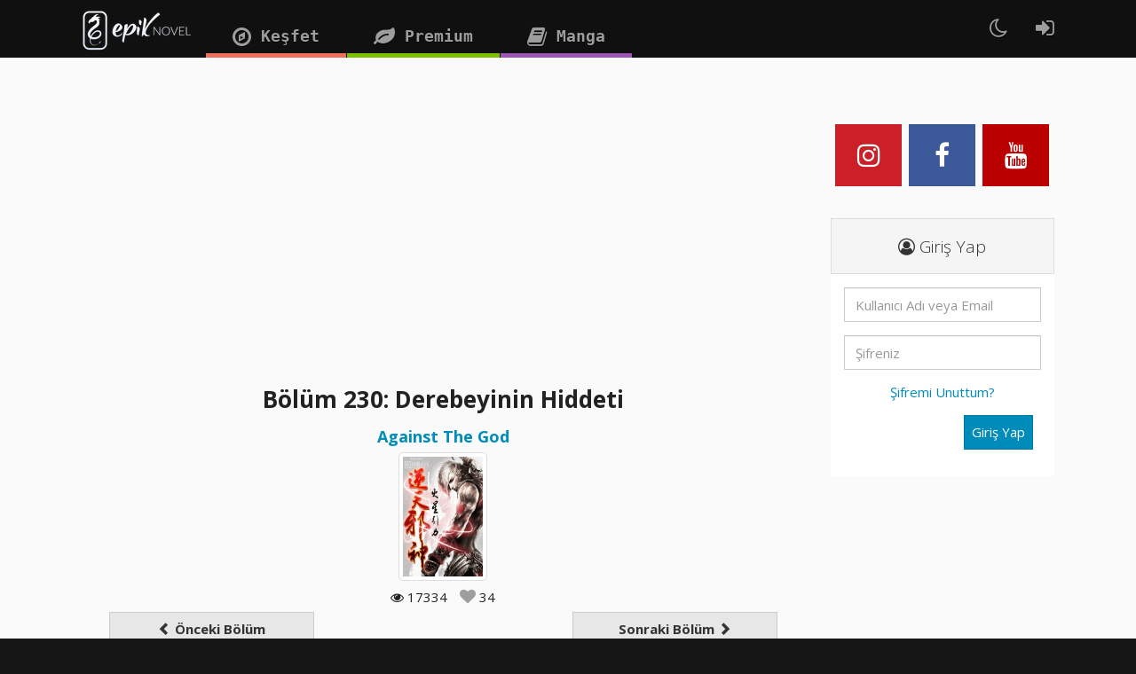

--- FILE ---
content_type: text/html; charset=UTF-8
request_url: https://epiknovel.com/seri/against-the-god/bolum/2070
body_size: 12729
content:
  
<!DOCTYPE html>
<!--[if lt IE 7]> <html class="no-js lt-ie9 lt-ie8 lt-ie7"> <![endif]-->
<!--[if IE 7]> <html class="no-js lt-ie9 lt-ie8"> <![endif]-->
<!--[if IE 8]> <html class="no-js lt-ie9"> <![endif]-->
<!--[if gt IE 8]><!--> <html class="no-js"> <!--<![endif]-->
<head>
  <meta charset="utf-8">
  <meta http-equiv="X-UA-Compatible" content="IE=edge,chrome=1">
  <title>Against The God - Bölüm 230: Derebeyinin Hiddeti Oku | Epik Novel</title>
  <meta name="description" content="">
  <meta name="keywords" content="">
  <meta name="viewport" content="width=device-width, initial-scale=1.0, maximum-scale=1.0, user-scalable=no">
  <meta name="yandex-verification" content="d6d0e15ff54c9a42" />

  <script src="https://ajax.googleapis.com/ajax/libs/jquery/3.3.1/jquery.min.js" async></script>

 
  <script type="text/javascript" src="https://cdnjs.cloudflare.com/ajax/libs/bootstrap-select/1.5.4/bootstrap-select.js async"></script>
  <link rel="stylesheet" type="text/css" href="https://cdnjs.cloudflare.com/ajax/libs/bootstrap-select/1.5.4/bootstrap-select.css">
  <script src="https://ajax.aspnetcdn.com/ajax/jquery.validate/1.12.0/jquery.validate.min.js" type="text/javascript" async></script>
  <script src="https://cdnjs.cloudflare.com/ajax/libs/limonte-sweetalert2/6.10.2/sweetalert2.all.min.js"></script>
  <script type="text/javascript">//<![CDATA[
$(window).on('load', function() {
 $('.selectpicker').selectpicker({
          style: 'btn-default',
          size: 4
      });
});//]]> 

</script>

  <link rel="stylesheet" type="text/css" media="screen" href="https://fonts.googleapis.com/css?family=Noto+Sans:400,700"><link rel="stylesheet" type="text/css" media="screen" href="//cdn.datatables.net/1.10.13/css/jquery.dataTables.min.css"><link rel="stylesheet" type="text/css" media="screen" href="https://maxcdn.bootstrapcdn.com/font-awesome/4.7.0/css/font-awesome.min.css"><link rel="stylesheet" type="text/css" media="screen" href="https://epiknovel.com/acp/assets/css/animation.css"><link rel="stylesheet" type="text/css" media="screen" href="https://epiknovel.com/acp/assets/css/extended.min.css"><link rel="stylesheet" type="text/css" media="screen" href="https://epiknovel.com/acp/assets/css/custom.css"><link rel="stylesheet" type="text/css" media="screen" href="https://epiknovel.com/acp/assets/css/fontello.css"><link rel="stylesheet" type="text/css" media="screen" href="https://epiknovel.com/app/assets/css/yeti.css?v=1.11"><link rel="stylesheet" type="text/css" media="screen" href="https://epiknovel.com/app/assets/css/manga.css?v=1.11"><link rel="stylesheet" type="text/css" media="screen" href="https://epiknovel.com/app/assets/css/ekstyle.css?v=1.11"><link rel="stylesheet" type="text/css" media="screen" href="https://epiknovel.com/app/assets/css/fancyinput.css?v=1.11"><link rel="stylesheet" type="text/css" media="screen" href="https://epiknovel.com/app/assets/css/owl.carousel.min.css?v=1.11"><link rel="stylesheet" type="text/css" media="screen" href="https://epiknovel.com/app/assets/css/owlthemedefault.css?v=1.11"><link rel="stylesheet" type="text/css" media="screen" href="https://epiknovel.com/app/assets/css/fontawesome-stars.css?v=1.11"><style></style><script src="https://epiknovel.com/app/assets/js/jquery.form.js" async></script><script src="https://epiknovel.com/app/assets/js/fancyinput.js" async></script><script src="https://epiknovel.com/app/assets/js/owl.carousel.js" async></script><script src="https://epiknovel.com/app/assets/js/unweil.js" async></script> 
  <!-- Modernizr -->
    <!--[if IE 8]>
    <script src="//cdnjs.cloudflare.com/ajax/libs/modernizr/2.8.1/modernizr.min.js"></script>
    <![endif]-->
	<script src='https://www.google.com/recaptcha/api.js' async></script>
	<script type='text/javascript' src='//platform-api.sharethis.com/js/sharethis.js#property=5ab90bee1fff98001395a52c&product=inline-share-buttons' async='async'></script>
  <link href="https://cdn.jsdelivr.net/npm/summernote@0.8.16/dist/summernote.min.css" rel="stylesheet">
  <script src="https://cdn.jsdelivr.net/npm/summernote@0.8.16/dist/summernote.min.js"></script>
  <!-- Facebook Pixel Code -->
<script>
!function(f,b,e,v,n,t,s)
{if(f.fbq)return;n=f.fbq=function(){n.callMethod?
n.callMethod.apply(n,arguments):n.queue.push(arguments)};
if(!f._fbq)f._fbq=n;n.push=n;n.loaded=!0;n.version='2.0';
n.queue=[];t=b.createElement(e);t.async=!0;
t.src=v;s=b.getElementsByTagName(e)[0];
s.parentNode.insertBefore(t,s)}(window, document,'script',
'https://connect.facebook.net/en_US/fbevents.js%27);
fbq('init', '799029343568514');
fbq('track', 'PageView');
</script>
<noscript><img height="1" width="1" style="display:none"
src="https://www.facebook.com/tr?id=799029343568514&ev=PageView&noscript=1"
/></noscript>
<!-- End Facebook Pixel Code -->
  </head>  <body>
    
    <div id="blog-page" style="padding-top: 45px;">

      <div id="wrapper" class="container">

      	
<!-- Popüler --->

    	  <!-- navigation area -->
<style>
  /* Note: Try to remove the following lines to see the effect of CSS positioning */
  .affix {
      top: 0;
      width: 100%;
      z-index: 9999 !important;
  }

  .affix + .container-fluid {
      padding-top: 70px;
  }
  </style>
  <script type="text/javascript">
    var headheight = $('header').height();
    $('#nav').attr('data-offset-top', headheight);
  </script>

    <div id="nav" class="navbar navbar-fixed-top navbar-default"  data-spy="affix" data-offset-top="200" role="navigation">
      <div class="container">
        <!-- Brand and toggle get grouped for better mobile display -->
        <div class="navbar-header">
          <button type="button" class="navbar-toggle" data-toggle="collapse" data-target="#bs-example-navbar-collapse-1">
            <span class="sr-only">Toggle navigation</span>
            <span class="icon-bar"></span>
            <span class="icon-bar"></span>
            <span class="icon-bar"></span>
          </button>
		  <a class="navbar-brand" href="https://epiknovel.com/"><img src="https://epiknovel.com/upload/epiklogo.png" alt="logo" /></a>
        </div>

        <!-- Collect the nav links, forms, and other content for toggling -->
        <div class="collapse navbar-collapse" id="bs-example-navbar-collapse-1">
          <ul class="nav navbar-nav site-header">
            <li><a href="https://epiknovel.com/seri-listesi"><i class="fa fa-compass fa-lg" aria-hidden="true"></i>
 Keşfet</a></li>
            <li class="hidden"><a href="https://epiknovel.com/sayfa/faq"><i class="fa fa-paper-plane fa-lg" aria-hidden="true"></i>
 Site Rehberi</a></li>
            <li><a href="https://epiknovel.com/premium/paketler"><i class="fa fa-leaf fa-lg" aria-hidden="true"></i> 
Premium</a></li>
            <li><a href="https://epikmanga.com" target="_blank"><i class="fa fa-book fa-lg" aria-hidden="true"></i> 
Manga</a></li>
          </ul>
           <ul class="nav navbar-nav navbar-right site-header-right">
				<li id="search-expanding" class="hidden">
					<a id="icon-search">
						<i class="fa fa-search fa-lg" aria-hidden="true"></i> <span class="hidden-mg hidden-lg"> Arama Yap</span>
					</a>
					<form class="navbar-form" method="get" action="https://epiknovel.com/seri-listesi" role="search" id="search-input">
						<div class="form-group navbar-right">
							<input type="search" class="form-control" placeholder="Arama Yap" name="q">
						</div>
					</form>
				</li>
        <li id="mode"><a onclick="Modeday()"><i class="fa fa-moon-o fa-lg" aria-hidden="true"></i></a></li>
                                <li><a href="https://epiknovel.com/register"><i class="fa fa-sign-in fa-lg" aria-hidden="true"></i><span class="hidden-mg hidden-lg"> Giriş / Kayıt</span>
</a></li>
                      </ul>
        </div><!-- /.navbar-collapse -->
      </div>
    </div>

<!-- /navigation area -->        
        <!-- article area -->
        <div class="row">

          <div class="col-md-9">	

            <script async src="//pagead2.googlesyndication.com/pagead/js/adsbygoogle.js"></script>
<!-- esneknovel -->
<ins class="adsbygoogle"
     style="display:block"
     data-ad-client="ca-pub-5687037429311224"
     data-ad-slot="7408768397"
     data-ad-format="auto"></ins>
<script>
(adsbygoogle = window.adsbygoogle || []).push({});
</script>            <!-- Seri İnfo -->
            <div class="col-md-12 boluminfo">
            	<div class="row">
            		<h3><strong>Bölüm 230: Derebeyinin Hiddeti</strong></h3>
            	</div>
            	<div class="row">
            		<a href="https://epiknovel.com/seri/against-the-god">Against The God</a>             	</div>
            	<div class="row">
            		<img class="thumbnail manga-cover img-bordered-primary" src="https://epiknovel.com/upload/cover/5929e018e06d0.gif" alt="avatar">
            	</div>
            	<div class="row">
            		<span><i class="fa fa-eye" aria-hidden="true"></i> 17334					</span>   
					<span id="bolumkalp">
													<a><i class="fa fa-heart noheart" aria-hidden="true"></i></a> 34											</span>
            	</div>
            </div>
            <hr>
            <!-- Seri Content -->
			<div class="col-md-12 bolumconfig">
				<div class="col-md-4"><a style="margin:0px 0 20px 0;" href="https://epiknovel.com/seri/against-the-god/bolum/2069" class="btn btn-default btn-block"><span class="glyphicon glyphicon-chevron-left"></span> Önceki Bölüm</a></div><div class="col-md-4"></div><div class="col-md-4"><a style="margin:0px 0 20px 0;" href="https://epiknovel.com/seri/against-the-god/bolum/2071" class="btn btn-default btn-block">Sonraki Bölüm <span class="glyphicon glyphicon-chevron-right"></span></a></div>
				<div class="col-md-12">
					<div class="btn-group btn-group-justified">
					  <a type="button" id="kucult" class="btn btn-danger"><i class="fa fa-minus" aria-hidden="true"></i> Küçült</a>
					  <a type="button" id="sifirla" class="btn btn-primary">Sıfırla</a>
					  <a type="button" id="buyult" class="btn btn-success"><i class="fa fa-plus" aria-hidden="true"></i> Büyült</a>
					</div>
					<br>
					<a class="btn btn-default btn-block" role="button" data-toggle="collapse" href="#renkler" aria-expanded="false" aria-controls="renkler">Yazı Rengini Değiştir</a>
					<div class="collapse" id="renkler">
						<div class="btn-group btn-group-justified">
						  <a data-toggle="collapse" href="#renkler" class="btn btn-danger" onclick="kirmizi()">Kırmızı</a>
						  <a data-toggle="collapse" href="#renkler" class="btn btn-info" onclick="mavi()">Mavi</a>
						  <a data-toggle="collapse" href="#renkler" class="btn btn-sari" onclick="sari()">Sarı</a>
						  <a data-toggle="collapse" href="#renkler" class="btn btn-default" onclick="beyaz()">Beyaz</a>
						  <a data-toggle="collapse" href="#renkler" class="btn btn-black" onclick="siyah()">Siyah</a>
						  <a data-toggle="collapse" href="#renkler" class="btn btn-success" onclick="yesil()">Yeşil</a>
						</div>
					</div>
					<br>
				</div>
			</div>
          	<div id="icerik" class="noselectt">
				<center>
					<h4><b>Against The God - Bölüm 230: Derebeyinin Hiddeti</b></h4>
				</center>
				<hr>
				<p> </p>

<p style="text-align: left;">Cennetsel Kılıç Villası için kılıçlar sadece birer silah değil birer yaşam tarzı idi. Mavi Rüzgar İmparatorluğunda ünlü olan 3 tane Gökyüzü Kaynak Kılıçları  —— Limitsiz Kılıç, Göksel Yang Kılıcı ve Göksel Yuan Kılıcı, Cennetsel Kılıç Villası tarafından sanki onlar kutsal hazinelere eşdeğermiş gibi görülürdü. Göksel Yuan Kılıcı ve Göksel Yang Kılıcı Limitsiz Kılıçtan daha güçsüz olsa da onlar başından beri aynı usta için yapılmışlardı.</p>
<p style="text-align: left;"> </p>

 

<p>İkisinin gücü bir birini tamamlıyorlardı ve ikisi beraber kullanıldığında Limitsiz Kılıca rakip olacak bir güç ortaya çıkarabiliyorlardı. Ancak son birkaç yüz yıl içinde kimse Göksel Yuan Kılıcını ve Göksel Yang Kılıcını aynı anda kontrol edememişti.</p>


<p> </p>


<p>Limitsiz Kılıç Ling Yuefeng tarafından kullanılıyordu. Göksel Yuan Kılıcı 3 yıl önce Ling Yun tarafından dizginlenmişti ve Göksel Yang Kılıcı da Ling Jie tarafından dizginlenmişti. Ama şuan Ling Yun'un kullandığı Göksel Yuan Kılıcı geçici olarak Ling Jie'nin kontrolü altına girdiğinden dolayı o Göksel Yuan Kılıcını ve Göksel Yang Kılıcını kullanarak Yuan Yang Kombinasyonunu yapmıştı.</p>


<p> </p>


<p>Sol elindeki Göksel Yuan Kılıcı ve sağ elindeki Göksel Yang Kılıcı Ling Jie'nin bedeninin önünde çapraz bir şekilde duruyorlardı. Çevresindeki alan kılıç baskısı dalgaları ile dalgalanmıştı. Ling Jie'nin gözleri soğuk bir bakışla doldu ve alçak sesle konuştu.</p>


<p><strong>"Patron sen benim düşündüğümden çok daha güçlüsün. Şuan ben senin önceki düşmanların normal kılıç darbelerinden sonra neden sefil bir hale girdiklerini tamamen anlıyorum. Çoğu insanın çöp dediği ağır kılıç aslında bu kadar korkutucuymuş.....Şuan ben 2 tane Gökyüzü Kaynak Kılıcına sahibim. Silah açısından büyük bir avantajım var. Ben seni yensem bile bunda hiç görkem olmayacak. Ama ben abimin Göksel Yuan Kılıcının gücünü ödünç almazsam seni yenmemin bir yolu yok."</strong></p>


<p> </p>


<p>Daha önce Yun Che'yi kılıç darbesi ile deldiğinde izleyen üçüncül kişiler Yun Che'nin ağır kılıcının darbesinden kaçınmak için geri çekilmek zorunda olduğunu ve bu yüzden sadece kaşındırmayan ve acı vermeyen küçük bir yaraya sebep olduğunu düşünürlerdi. Sadece Ling Jie gerçeği biliyordu. O Yun Che'nin bedeninin bu derece güçlü nasıl olduğunu hayal bile edemiyordu.</p>


<p> </p>


<p>Ağır kılıcının gücü kıyaslanamayacak şekilde şok ediciydi. Ama savunma yeteneğinin de saldırı yeteneğinden aşağı kalır yanı yoktu.</p>


<p> </p>


<p><strong>"Silahlar da senin genel gücünün parçasıdır. Güçlü bir silahı dizginlemek de başlı başına bir tür güçtür. Sen fırsatı kullanıp bana karşı gelmiyorsun. Çift kılıç kullanmak tek kılıç kullanmaktan çok daha zordur.</strong></p>


<p><strong>Eğer düzgünce yapmazsan çift kılıç kullanmak tek kılıçtan çok daha zayıf olur. Eğer sen iki kılıcıda tüm güçleriyle kullanabilirsen.....o zaman bu da senin yeteneğin olur...Hadi gerçek gücünü tam anlamıyla görmeme izin ver!"</strong></p>


<p> </p>


<p>Yun Che rahat bir tutumda konuşmuştu ama gözlerindeki ışık ciddileşmişti çünkü şuanda Ling Jie'den yayılan güç eskisinden birkaç kat daha güçlüydü. 2 Gökyüzü Kaynak Kılıcının birbirini tamamlayan güçleri birleştiğinde yaydıkları kılıç baskısı eskisinden katlarca kez daha güçlüydü.</p>


<p> </p>


<p>Ling Jie bileklerini hafifçe salladı. Bu küçük hareketin ürettiği 2 keskin kılıç baskısı çevredeki havanın hafifçe titremesine neden oldu. Kaynak gücünün ve kılıç niyetinin tam manası ile ortaya çıkaran Ling Jie sanki göklere ulaşan bir dağın tepesindeymiş gibi duruyordu ve kılıç baskısının ucu dünyayı süpürmeye yetecek kadar olağanüstü idi.</p>


<p> </p>


<p><strong>RIIIP!!</strong></p>


<p> </p>


<p>Ling Jie'nin elindeki Göksel Yang Kılıcı uçtu ve sıvı ışık gibi Yun Che'ye doğru aktı. Aynı zamanda Ling Jie'nin bedeni bir serap haline geldi. Ellerindeki kılıç ışıkları ince bir çizgi haline geldiler ve ardından sanki çevredeki hava boşluklarına saklanmış gibi ortadan kayboldular. </p>


<p> </p>


<p>İki kılıç biri solunda biri sağında biri önünde biri arkasında Yun Che'ye doğru ilerledi.</p>


<p><strong>(Ç:N: Sol sağ ileri geri ne alaka bilmesem de öyle yazıyor :D 2 kılıç var ama 4 yönden geliyor garip birazdan anlaşılacak mı acaba :D).</strong></p>


<p> </p>


<p>Onlar 30 metre uzakta iken Yun Che çoktan onların ucunu boğazında hissetmişti ve görüş aralığının içinde Gökyüzü Kaynak Kılıçlarının gölgesini bile görememişti. O sadece kıyaslanamayacak kadar korkutucu 2 biçimsiz soğuk kılıç ucunu hissediyordu. Bu sefer püskürtmek için ağır kılıcın gücünü kullanmadı çünkü onlar çok keskindi bu yüzdende büyük olasılıkla ağır kılıç tarafından üretilen kılıç dalgasını kolayca keserlerdi.</p>


<p> </p>


<p>Yuan Yang Kombinasyonu hafife alınacak bir şey değildi. Güç açısından sadece Göksel Yang Kılıcından çok daha güçlüydü.</p>


<p>Yıldız Tanrısının Kırık Gölgesi aktifleştirildi. Yun Che 3 klon göndererek Göksel Yuan Kılıcının ve Göksel Yang Kılıcının aynı anda boş havayı delmesine neden oldu. Ling Jie kısa bir kükreyişle bedenini hızlıca döndürdü.</p>


<p>Göksel Yang Kılıcı hemen 30 kılıç ışığı fırlattı. Kayan bir yıldız gibi Göksel Yang Kılıçları Yun Che'nin sırtına doğr düştü. Biri eli tarafından kullanılan diğeri ruhsal kılıç niyeti tarafından kullanılan 2 Gökyüzü Kaynak Kılıcı birlikte pürüzsüzce hareket ediyordu.</p>


<p> </p>


<p><strong>(Ç.N: Bence bu kılıçlar klon falan oluşturuyor :D Başka aklıma gelen açıklama yok valla gökten çok yang kılıcı düşüyor falan garip şeyler oluyor :D )</strong></p>


<p> </p>


<p><strong>“Chi-chi-chi!”</strong></p>


<p> </p>


<p>Elindeki sadece Göksel Yang Kılıcı ile Ling Jie'nin yaptığı saldırı ağır kılıç tarafından tamamen geri püskürtülüyordu. Yun Che'nin bedenine bile dokunamamıştı. Ancak o sıralarda Yun Che ağır kılıcının sanki ince bir iplikmiş gibi parçalanması tarafından oluşan fırtınayı açıkça duyabiliyordu. Derebeyinin ağır kılıcı hızlıca geri çekildi ve savunma yapmak için yön değiştirdi. 2 kılıçtan gelen onlarca kılıç ışını ağır kılıcının baskı alanına nüfuz etti ve Derebeyinin Muazzam Kılıcını şiddetli bir fırtına gibi doğradı.</p>


<p> </p>


<p><strong>DingDingDingDingDingDing…(çınlama tınlama karışımı bir ses olur kendileri)</strong></p>


<p> </p>


<p><strong>“Haa!!”</strong></p>


<p> </p>


<p>Yun Che'nin ağır kılıcı dilimlendi ve bir kez daha ağır kılıçtan gelen güç patlaması kılıç ışınlarının yön değiştirmesine neden oldu.aynı anda o hızlıca geri çekildi. Bakışlarını aşağı doğru çevirdi ve Derebeyinin Muazzam Kılıcına baktı....</p>


<p> </p>


<p>Kapkara bedeninde birkaç on tane farklı boyutlarda kesik ve delik oluşmuştu. Küçük olanları bir bezelye tanesi kadarken büyük olanlar 2 santim boyutundaydı.</p>


<p> </p>


<p>2 tane Gökyüzü Kaynak Kılıcının kombinasyon gücü basitçe Yeryüzü Kaynak Kılıcının karşı koyamayacağı bir şeydi.</p>


<p> </p>


<p>2 kılıcın kombinasyonu ile birlikte Ling Jie önceki birkaç saldırıda büyük bir avantaj elde etmişti. O Yun Che'ye nefes almak için zaman bile vermiyordu. 2 kılıcı göğsünün önünde çaprazladı. Kılıçları kaplayan ışıklar oldukça güçlendi ve göz kamaştırıyordu.</p>


<p> </p>


<p><strong>"Cennetin Kudretli Mutlak Kılıcı....Ay Kırığı! Haa!!!"</strong></p>


<p> </p>


<p>Ling Jie'nin yüksek sesli kükremesiyle beraber iki kılıcın kombinasyonundan oluşan kılıç ışınları aniden kesişerek oluşturduğu çapraz kılıç uçlarına dönüştü ve ileriye doğru fırladı...</p>


<p> </p>


<p><strong>(Ç.N: Bu yeteneği anlatmak bölümdeki en zor şeydi :D </strong><a href="http://moonbunnycafe.com/wp-content/uploads/2015/11/double-slash.png"><strong>BÖYLE</strong></a><strong> bir şey ama teki turuncu diğeri camgöbeği olacak :D )</strong></p>


<p> </p>


<p>Kılıç kullanan tarikatların kılıç hakkındaki ana prensip kılıcın ne kadar keskin olduğu değil ne kadar hızlı olduğuydu. Bu Cennetsel Kılıç Villası için de aynıydı. Hızlı beden hızlı kılıç ışınıyla birleştiğinde durumu kolayca kontrol edebiliyor ve rakibi kolayca öldürebiliyordu.</p>


<p> </p>


<p>Cennetin Kudretli Mutlak Kılıcı 7 formdan oluşuyordu. Yarım yıl önce Ling Jie zaten <strong>"Güneş Delişi"</strong> formunda zaten ustalaşmıştı. Cennetin Kudretli Mutlak Kılıcı —— <strong>"Güneş Delişi"</strong> Cennetsel Kılıç Villasının en güçlü kılıç saldırısı iken <strong>"Ay Kırığı"</strong> en hızlısı idi.</p>


<p> </p>


<p>Ve bu <strong>"Ay Kırığı"</strong> Yuan Yang Kombinasyonu tarafından gerçekleştirilmişti!</p>


<p> </p>


<p>Ling Jie zaten Yun Che'ye çok yakındı. Yun Che sadece turuncu-camgöbeği renkli ışın uçlarının parlaklığını gördü ve ardından kendisinin iki adım önünde 2 Gökyüzü Kaynak Kılıç Baskısı vardı...</p>


<p> </p>


<p><strong>Bang!!!!</strong></p>


<p> </p>


<p><strong>"Ay Kırığı"</strong> Yun Che'nin hızlıca önüne koyduğu Derebeyinin Muazzam Kılıcına vurdu. Yüksek sesle beraber kılıç baskısı fırtınası şiddetle patladı. Turuncu ve camgöbeği kılıç uçlarının eş zamanlı patlamalarının ardından bir anda sayısız kılıç ışını Yun Che'ye doğru fırtına gibi uçtu....</p>


<p> </p>


<p>Derebeyinin Muazzam Kılıcı şiddetle sallandı ve Yun Che en hızlı hızıyla geri çekildi. Kaynak baskısını yükselterek Ay Kırığından sonunda kaçmadan önce Yıldız Tanrısının Kırık Gölgesini etkinleştirerek bir anda birkaç on metre havaya çıktı. Ancak kıyafetinde çok sayıda delik vardı ve bedeninde de birçok küçük yara oluşmuştu. Alnında yatay bir kesik vardı ve kesikten biraz kan damlasa da hemen kan akışı kesildi.</p>


<p> </p>


<p><strong>Cennetsel Kılıç Villasından.... beklenildiği gibi....</strong></p>


<p> </p>


<p>Yun Che'nin kalbinde bir panik haykırışı vardı. Yavaşça yere düştü ve ayakları zemine değdiğinde eli hareket etti....Derebeyinin Muazzam Kılıcının yarısı kırılmıştı. Büyük bir patlama sesi ile beraber kılıcın yarısı yere düştü ve büyük bir çukur oluşturdu.</p>


<p> </p>


<p>Arenada mutlak bir sessizlik oluştu. Herkes genişlemiş gözleri ile olanları izliyordu ve hiçbir ses çıkarmıyorlardı. Özellikle genç nesildekilerin omurgalarında, kol ve bacaklarında ve dişlerinin aralarında soğuk rüzgar tıslamaları hissediyorlardı.</p>


<p> </p>


<p>Gözleri önündeki savaş Mavi Rüzgarın 1 numaralı tarikatı Cennetsel Kılıç Villasının gerçekte ne demek olduğunu tamamen anlamaya başlamalarına izin vermişti.</p>


<p> </p>


<p>Biçimsiz kılıç ışınları 300 metre uzaklıktaki izleyicileri bile soğuk ve nefes nefese bırakmıştı. Ruhsal Kaynak Aleminden yüksek bir uzmanın sahip olması gereken sınırsız kılıç niyeti ve akıl almaz korkunçluktaki kılıç teknikleri herhangi bir beklenen gücü aşmıştı. Bunlar onların eski kılıç anlayışlarını tamamen yok etmişti. Diğer tüm kılıçları bir kenara süpürmüştü. Bu karşılarında gördükleri şeyler diğer tüm kılıçları sanki parlak ay ışığı ile karşılaştırılan loş ateş böcekleri gibi gösteriyordu.</p>


<p> </p>


<p><strong>"Bu......Cennetsel Kılıç Villası."</strong> Yaşlı bir kişi derinden iç çekti.</p>


<p> </p>


<p><strong>"Elindeki kılıç niyeti sadece 6.seviye Ruhsal Aleminde olmasına rağmen korkunç bir seviyeye ulaşmış. Eğer kendi gözlerimle görmeseydim kesinlikle inanmaya cüret bile edemezdim."</strong></p>


<p> </p>


<p><strong>"Çok korkutucu.....Bu Yun Che de korkutucu şekilde güçlü. Ling Jie'nin uzun kılıç saldırılarına bu kadar dayanabildi. Onun yerinde ben olsaydım 2 saldırı bile dayanamazdım."</strong></p>


<p> </p>


<p><strong>"Ancak kılıcı zaten kırıldı. Kazanan ve kaybedene çoktan karar verildi."</strong></p>


<p> </p>


<p><strong>"Mm, fena değil. Ay Kırığını bu derece gerçekleştirmesi benim için hoş bir sürpriz oldu."</strong> Ling Yuefeng yüzü birkaç derece rahatlarken başıyla onayladı.</p>


<p> </p>


<p><strong>"Dürüst olmak gerekirse eğer Yuan Yang Kombinasyonunu kullanmasaydı Küçük Jie onun dengi değildi."</strong> Ling Yun konuştu.</p>


<p> </p>


<p>Ling Yuefeng sessizleşti. Bunu inkar etmesinin hiçbir yolu yoktu.</p>


<p> </p>


<p><strong>"Küçük Kardeş Yun...."</strong> Derebeyinin Muazzam Kılıcının kırılması ile birlikte Cang Yue'nin endişe ile askıda kalan kalbi tek seferde battı. Derebeyinin Muazzam Kılıcını ebedi gibi gözüken neredeyse Yun Che'nin kendi kolu gibi olan silahı idi. Şimdi o kırıldığı için Yun Che'nin Ling Jie'ye karşı gelme olasılığı yoktu. O ellerini göğsüne koydu ve yavaşça konuştu.</p>


<p> </p>


<p><strong>"Sorun değil Küçük Kardeş Yun. Sen zaten çok çok iyiydin. Ben sana şan ve şeref vereceğim. Mavi Rüzgar İmparatorluk Ailesi de sana şan ve şeref verecek."</strong></p>


<p> </p>


<p><strong>"İlk 4 e girerek beklentilerimi katlarca aştı. Mavi Rüzgar Kaynak Sarayının böyle bir öğrenciye sahip olması 1000 yılda bir kere gelen bir talihtir. Prenses Cang Yue sizin Yeni Ay Şehrinden getirdiğiniz bu kişi kesinlikle dünyayı sallayacak bir taht olacak."</strong> Qin Wushang çok sakin bir şekilde gülüyordu. Yun Che'nin bu sıraya kadar gelmesi bile onu çok fazla memnun etmişti.</p>


<p> </p>


<p><strong>"Evet Eniştem zaten çok iyiydi. Rakibi Cennetsel Kılıç Villasından’dı. Yenilgi yenilgidir yapacak bir şey yok. Ancak yine de o ilk 4'e girebildi bu uzun süre gurur duymak için yeterlidir."</strong> Xia Yuanba yumruklarını sıktı ve sesindeki üzüntü ile birlikte konuştu. O Yun Che'nin kaybetmesini istemiyordu....O Yun Che'nin daha fazla ileriye giderek onunla dalga geçip alay edenlerin ona saygı gösterip hürmet etmelerini istiyordu.</p>


<p> </p>


<p>Derebeyinin Muazzam Kılıcı kırıldığında Ling Jie da sersemlemişti. Hemen saldırı yapmadı ve pişman bir şekilde konuştu.</p>


<p><strong>"Ben....ben özür dilerim bu bilerek olmadı. Şey ....şey.....buna ne dersin ben maçlar bitince sana bir kılıç veriyim. Kılıç Yönetim Terasında da çok iyi ağır kılıçlar var."</strong></p>


<p> </p>


<p>Derebeyinin Muazzam Kılıcının kırık parçasına baktığında Yun Che bir an için moralsizleşti. Ling Jie'nin sözünü duyduğunda kafasını salladı ve konuştu. <strong>"Gerek yok. Benden özür dilemene de gerek yok. Onu koruyamamak benim bir anlık dikkatsizliğim yüzünden oldu."</strong></p>


<p> </p>


<p>Yun Che ilerledi ve kırık parçayı alıp yavaşça konuştu. <strong>"Eski arkadaşım sen bana gelişmemde ve birçok sert savaşta eşlik ettin. Sen kesinlikle dinlenmeyi hak ediyorsun. Rahat ol kırık parçanın boşa gitmesine izin vermeyeceğim. Senin görebilmen için bu savaşı pürüzsüzce kazanacağım."</strong></p>


<p> </p>


<p>Konuştuktan sonra kırık Kılıç Gökyüzü Zehir Sedefine girdi. Tam diğer yarısını da koymaya hazırlanırken aniden elinden güçlü bir reaksiyon geldi. Kırık kılıçtan zayıf ve ince bir berrak siyah ışık tabakası parladı.</p>


<p> </p>


<p>Yun Che anlık olarak sersemledi....</p>


<p> </p>


<p>Gökyüzü Kaynak Kılıçlarının çoğu ruhsal bilince sahipken Yeryüzü Kaynak Kılıçlarında ruhsal bilinç olmazdı. Ancak şuan kırık kılıç açıkça bir ruhsal bilinç tepkisi gösteriyordu!</p>


<p> </p>


<p>Her ne kadar Derebeyinin Muazzam Kılıcı bir Yeryüzü Kaynak Kılıcı olsa da diğer Yeryüzü Kaynak Kılıçlarından farklıydı çünkü o bir Derebeyi tarafından kullanılmıştı.</p>


<p>Geçmiş yıllarda Derebeyi onu kullanmış ve 5.000 kilometreden daha çok mesafede savaşmış ayrıca onu kullanarak sayısız askeri süpürmüştü. Kim bilir kaç düşman öldürüp ne kadar kanla sarhoş olmuştu.</p>


<p>Sayısız defa öldürme niyeti, kötü niyet, hükmedici aura, kahramanlık ve savaşın içindeki kan kokusu ile lekelendikten sonra yavaş yavaş ruhsal bilinç kazanmıştı.</p>


<p> </p>


<p>O savaşta on binlerce askeri süpüren bir kralın Derebeyinin kılıcıydı. Nasıl yenilgiyi ve yok olmayı kabul edebilirdi!</p>


<p> </p>


<p>Kılıçtan gelen titremeyi hissettikten sonra Yun Che telaşlı halinden tamamen kurtulup sakinleşti ve sırıtmaya başladı.</p>


<p> </p>


<p><strong>"Güzel! Şimdi anlıyorum. Sen bir koruma kılıcısın ama bundan daha fazla olarak sen Derebeyinin kılıcısın. Ölüm olsa da asla kaçmak olmaz! Kılıç Kırılsa bile asla geri çekilmez..."</strong></p>


<p> </p>


<p>Yun Che Derebeyinin Muazzam Kılıcının yarısını yükseltti ve kırık kılıcı Ling Jie'ye doğrulttu.</p>
<p> </p>


<p><strong>"Bu savaşı seninle beraber bitireceğim! Kırık parçanın intikamını kendin alacaksın!"</strong></p>


<p><strong>--------------ÇEVİRMEN NOTU---------------</strong></p>


<p><strong>Bu bölümde bitti. Kılıcın intikamını görün bakalım :D</strong></p>


<p><strong>Kırık kılıç neler yapacak? Nasıl tepkiler alacaklar? Savaş nasıl devam edecek? Yun Che ciddileşecek mi? Merak mı ediyorsunuz? O zaman sonraki bölüme tıklayın :D</strong></p>
<p> </p>
							</div>

            <div class="clearfix"></div>
            <div class="col-md-12">
            	<div class="row" id="kalpbelow">
            			            	</div>
            </div>
			<div class="col-md-12">
				<div class="col-md-4"><a style="margin:0px 0 20px 0;" href="https://epiknovel.com/seri/against-the-god/bolum/2069" class="btn btn-default btn-block"><span class="glyphicon glyphicon-chevron-left"></span> Önceki Bölüm</a></div><div class="col-md-4"></div><div class="col-md-4"><a style="margin:0px 0 20px 0;" href="https://epiknovel.com/seri/against-the-god/bolum/2071" class="btn btn-default btn-block">Sonraki Bölüm <span class="glyphicon glyphicon-chevron-right"></span></a></div>
			</div>
            <script async src="//pagead2.googlesyndication.com/pagead/js/adsbygoogle.js"></script>
<!-- esneknovel -->
<ins class="adsbygoogle"
     style="display:block"
     data-ad-client="ca-pub-5687037429311224"
     data-ad-slot="7408768397"
     data-ad-format="auto"></ins>
<script>
(adsbygoogle = window.adsbygoogle || []).push({});
</script>			<div class="clearfix"><br><br><br></div>
							
			<div id="yorumlar" class="col-md-12">
				<h3><i class='fa fa-comments-o' aria-hidden='true'></i> Yorumlar</h3>
				
				<a onclick="show_yorum();" class="btn btn-warning btn-lg btn-block">Yorumları Göster</a>

												
			</div>
						
          </div>
		  <div class="col-md-3">
		  <center>
<a target="_blank" href="https://www.instagram.com/epiknovel/" class="sa fa fa-instagram"></a>
<a target="_blank" href="https://www.facebook.com/Epiknovel/" class="sa fa fa-facebook"></a>
<a target="_blank" href="https://www.youtube.com/channel/UC-tCHUsJYOKx-h-1shJ_ODA" class="sa fa fa-youtube"></a>

<br>
<br>
	<div class="panel panel-default">
	  <div class="panel-heading"><h4><i class="fa fa-user-circle-o fa-4" aria-hidden="true"></i> Giriş Yap</h4></div>
	  <div class="panel-body">
	    
                        <form action="https://epiknovel.com/login" method="POST" class="form-horizontal" accept-charset="utf-8">              <input name="action" value="login" type="hidden" />              <input name="token" value="77085897f5bee8cdbfc423458c0bda8c" type="hidden" />              <fieldset>
                <div class="form-group ">
                  <div class="col-lg-12">
                    <input autocomplete="off" required="required" placeholder="Kullanıcı Adı veya Email" class="form-control" name="username_email" value="" type="text" />                  </div>

                </div>
                <div class="form-group" >
                  <div class="col-lg-12">
                    <input autocomplete="off" required="required" placeholder="Şifreniz" class="form-control" type="password" name="password" value="" />                  </div>
                </div>
                <div class="form-group">
                  <div class="col-lg-12">
                     <a href="https://epiknovel.com/hatirla">Şifremi Unuttum?</a>
                  </div>
                </div>
                <div class="form-group">
                  <div class="col-lg-12 col-lg-offset-3">
                    <button type="submit" class="btn btn-primary">Giriş Yap</button>
                  </div>
                </div>
              </fieldset>
            </form>          
	  </div>
	</div>
</center>
 

<script async src="//pagead2.googlesyndication.com/pagead/js/adsbygoogle.js"></script>
<!-- esneknovel -->
<ins class="adsbygoogle"
     style="display:block"
     data-ad-client="ca-pub-5687037429311224"
     data-ad-slot="7408768397"
     data-ad-format="auto"></ins>
<script>
(adsbygoogle = window.adsbygoogle || []).push({});
</script>
<h3>Site İstatistikleri</h3>
<ul class="list-group">
  <li class="list-group-item">
    <span class="badge">56406</span>
    Üye Sayısı
  </li>
  <li class="list-group-item">
    <span class="badge">398</span>
    Seri Sayısı
  </li>
  <li class="list-group-item">
    <span class="badge">44158</span>
    Bölüm Sayısı
  </li><!---
  <li class="list-group-item">
    <span class="badge">21</span>
    Premium Seri Sayısı
  </li>--->
</ul>

		  </div>
        </div>
        <!-- /article area -->

		  <!-- footer and copyright -->
      <div class="clearfix"><br /><br /></div>
        <div class="well well-lg">
      	<!-- footer -->
<div class="row">

  <div class="col-sm-4">
    <p>
          </p>
    <p>
      <h4>Kurumsal</h4>
        <a href="https://epiknovel.com/sayfa/hakkimizda">Hakkımızda</a><br>
        <a href="https://epiknovel.com/sayfa/teslimat-ve-iade">Teslimat ve İade</a><br>
        <a href="https://epiknovel.com/sayfa/gizlilik-sozlesmesi">Gizlilik Sözleşmesi</a><br>
        <a href="https://epiknovel.com/sayfa/mesafeli-satis-sozlesmesi">Mesafeli Satış Sözleşmesi</a><br>
        <a href="https://epiknovel.com/sayfa/iletisim">İletişim</a>
    </p>
  </div>
  
  <div class="col-sm-4 text-center">
    <p>
      <h4>Faydalı Linkler</h4>
		<a href="https://epiknovel.com/premium/paketler">Premium Paketler</a><br>
        <a href="https://epiknovel.com/ayarlar">Profil Ayarları</a><br>
        <a href="http://epikmanga.com">Epik Manga</a><br>
        <a href="http://epikkitap.com">Epik Kitap</a><br>
    </p>
  </div>

  <div class="col-sm-4 text-right">
    <p>
      <a target="_blank" href="https://epiknovel.com">Epik Novel</a> &copy; 2017 | Tüm hakları saklıdır..<p><!---<img src="https://epiknovel.com/upload/footerlogo.png" alt="footerlogo"></p><p><img src="https://epiknovel.com/upload/visamaster.png" alt="visamaster"> ---></p>
        
    </p>
  </div>
</div>
<!-- /footer -->


<script src='//cdn.datatables.net/1.10.13/js/jquery.dataTables.min.js' defer=”defer”></script>
<script src="https://epiknovel.com/app/assets/tinymce/jquery.tinymce.min.js" async></script><script src="https://epiknovel.com/app/assets/js/jquery.bootstrap-autohidingnavbar.js" async></script><script src="https://epiknovel.com/acp/assets/js/custom.js" async></script><script src="https://epiknovel.com/app/assets/js/jquery.barrating.js" async></script><script src="https://epiknovel.com/app/assets/js/color.js" async></script><script src="https://epiknovel.com/app/assets/js/jquery.validate.js" async></script><script src="https://epiknovel.com/app/assets/tinymce/tinymce.min.js"></script>
<script src="https://maxcdn.bootstrapcdn.com/bootstrap/3.3.7/js/bootstrap.min.js" integrity="sha384-Tc5IQib027qvyjSMfHjOMaLkfuWVxZxUPnCJA7l2mCWNIpG9mGCD8wGNIcPD7Txa" crossorigin="anonymous" async></script>

<script type="text/javascript" defer=”defer”>
  $(function () {
  $('[data-toggle="tooltip"]').tooltip()
});
</script>
<script>
function update(jscolor) {
    // 'jscolor' instance can be used as a string
    document.getElementById('maincontent').style.color = '#' + jscolor
}
</script>
<script type="text/javascript" defer=”defer”>
        function getSize() {
  size = $( "article" ).css( "font-size" );
  size = parseInt(size, 10);
  $( "#font-size" ).text(  size  );
}

//get inital font size
getSize();

$( "#up" ).on( "click", function() {

  // parse font size, if less than 50 increase font size
  if ((size + 2) <= 50) {
    $( "article" ).css( "font-size", "+=2" );
    $( "#font-size" ).text(  size += 2 );
  }
});

$( "#down" ).on( "click", function() {
  if ((size - 2) >= 12) {
    $( "article" ).css( "font-size", "-=2" );
    $( "#font-size" ).text(  size -= 2  );
  }
});
    </script>
<script type="text/javascript" defer=”defer”>
    $(function(){
      // bind change event to select
      $('#dynamic_select').on('change', function () {
          var url = $(this).val(); // get selected value
          if (url) { // require a URL
              window.location = url; // redirect
          }
          return false;
      });
    });
	$(function(){
      // bind change event to select
      $('#dynamic_select1').on('change', function () {
          var url = $(this).val(); // get selected value
          if (url) { // require a URL
              window.location = url; // redirect
          }
          return false;
      });
    });
</script>

<script type="text/javascript" defer=”defer”>
   $(function() {
      $('#rating').barrating({
        theme: 'fontawesome-stars',
        showSelectedRating: true
      });
   });
   $(function() {
      $('#rating1').barrating({
        theme: 'fontawesome-stars',
        showSelectedRating: true
      });
   });
   $(function() {
      $('#rating2').barrating({
        theme: 'fontawesome-stars',
        showSelectedRating: true
      });
   });
   $(function() {
      $('#rating3').barrating({
        theme: 'fontawesome-stars',
        showSelectedRating: true
      });
   });
</script>
<!-- 
<script type="text/javascript">tinymce.init({ selector:'textarea#yorum', language: 'tr' });</script>
<script type="text/javascript">tinymce.init({
  selector: 'textarea#icerik',
  height: 500,
  language: 'tr',
  theme: 'modern',
  plugins: [
    'advlist autolink lists link image charmap print preview hr anchor pagebreak',
    'searchreplace wordcount visualblocks visualchars code fullscreen',
    'insertdatetime media nonbreaking save table contextmenu directionality',
    'emoticons template paste textcolor colorpicker textpattern imagetools codesample toc'
  ],
  toolbar1: 'undo redo | insert | styleselect | bold italic | alignleft aligncenter alignright alignjustify | bullist numlist outdent indent | link image',
  toolbar2: 'print preview media | forecolor backcolor emoticons | codesample',
  image_advtab: true,
  content_css: [
    '//fonts.googleapis.com/css?family=Lato:300,300i,400,400i',
    '//www.tinymce.com/css/codepen.min.css'
  ],
  relative_urls: false
 });
  </script>
  <!-- Global Site Tag (gtag.js) - Google Analytics -->
<script async src="https://www.googletagmanager.com/gtag/js?id=UA-106570457-1"></script>
<script type="text/javascript" defer=”defer”>
  window.dataLayer = window.dataLayer || [];
  function gtag(){dataLayer.push(arguments)};
  gtag('js', new Date());

  gtag('config', 'UA-106570457-1');
</script>
<script type="text/javascript">
  $(document).ready(function() {
      $(".navbar-fixed-top").autoHidingNavbar({
      // see next for specifications
    });
  });
  </script>

  				        </div>
        		<script type="text/javascript">
			function show_yorum() {
				  $.ajax({
					   type: "POST",
		               url: "https://epiknovel.com/yorum/bolum/2070",
			           dataType: "text",
					   success:function(msg) {
						 $('#yorumlar').html(msg);
					   }

				  });
			 }
		</script>
        <center style="margin-bottom: 10px;"><a data-toggle="tooltip" data-placement="top" title="H.Burak Taşyürek | Web Geliştiricisi" href="http://hburaktasyurek.com" data-original-title="H.Burak Taşyürek | Web Geliştiricisi"><img src="https://i.hizliresim.com/5GRBND.png" alt="creator"></a></center>
      <h6><a href="https://puzzmos.com" rel="external">manga tr</a></h6>
	  </div>
    </div>

  <script defer src="https://static.cloudflareinsights.com/beacon.min.js/vcd15cbe7772f49c399c6a5babf22c1241717689176015" integrity="sha512-ZpsOmlRQV6y907TI0dKBHq9Md29nnaEIPlkf84rnaERnq6zvWvPUqr2ft8M1aS28oN72PdrCzSjY4U6VaAw1EQ==" data-cf-beacon='{"version":"2024.11.0","token":"8fe0a679e4b94fe9a2172874e699a116","r":1,"server_timing":{"name":{"cfCacheStatus":true,"cfEdge":true,"cfExtPri":true,"cfL4":true,"cfOrigin":true,"cfSpeedBrain":true},"location_startswith":null}}' crossorigin="anonymous"></script>
</body>
  </html>

--- FILE ---
content_type: text/html; charset=utf-8
request_url: https://www.google.com/recaptcha/api2/aframe
body_size: -86
content:
<!DOCTYPE HTML><html><head><meta http-equiv="content-type" content="text/html; charset=UTF-8"></head><body><script nonce="PgDDm5XmazrwkcyY7BdgQQ">/** Anti-fraud and anti-abuse applications only. See google.com/recaptcha */ try{var clients={'sodar':'https://pagead2.googlesyndication.com/pagead/sodar?'};window.addEventListener("message",function(a){try{if(a.source===window.parent){var b=JSON.parse(a.data);var c=clients[b['id']];if(c){var d=document.createElement('img');d.src=c+b['params']+'&rc='+(localStorage.getItem("rc::a")?sessionStorage.getItem("rc::b"):"");window.document.body.appendChild(d);sessionStorage.setItem("rc::e",parseInt(sessionStorage.getItem("rc::e")||0)+1);localStorage.setItem("rc::h",'1763707218461');}}}catch(b){}});window.parent.postMessage("_grecaptcha_ready", "*");}catch(b){}</script></body></html>

--- FILE ---
content_type: text/css
request_url: https://epiknovel.com/acp/assets/css/fontello.css
body_size: 16566
content:
@font-face {
  font-family: 'fontello';
  src: url('../font/fontello.eot?8997035');
  src: url('../font/fontello.eot?8997035#iefix') format('embedded-opentype'),
       url('../font/fontello.woff?8997035') format('woff'),
       url('../font/fontello.ttf?8997035') format('truetype'),
       url('../font/fontello.svg?8997035#fontello') format('svg');
  font-weight: normal;
  font-style: normal;
}
/* Chrome hack: SVG is rendered more smooth in Windozze. 100% magic, uncomment if you need it. */
/* Note, that will break hinting! In other OS-es font will be not as sharp as it could be */
/*
@media screen and (-webkit-min-device-pixel-ratio:0) {
  @font-face {
    font-family: 'fontello';
    src: url('../font/fontello.svg?8997035#fontello') format('svg');
  }
}
*/
 
 [class^="icon-"]:before, [class*=" icon-"]:before {
  font-family: "fontello";
  font-style: normal;
  font-weight: normal;
  speak: none;
 
  display: inline-block;
  text-decoration: inherit;
  width: 1em;
  margin-right: .2em;
  text-align: center;
  /* opacity: .8; */
 
  /* For safety - reset parent styles, that can break glyph codes*/
  font-variant: normal;
  text-transform: none;
     
  /* fix buttons height, for twitter bootstrap */
  line-height: 1em;
 
  /* Animation center compensation - margins should be symmetric */
  /* remove if not needed */
  margin-left: .2em;
 
  /* you can be more comfortable with increased icons size */
  /* font-size: 120%; */
 
  /* Uncomment for 3D effect */
  /* text-shadow: 1px 1px 1px rgba(127, 127, 127, 0.3); */
}
 
.icon-camera:before { content: '\e800'; } /* '' */
.icon-camera-alt:before { content: '\e801'; } /* '' */
.icon-th-large:before { content: '\e802'; } /* '' */
.icon-help:before { content: '\e803'; } /* '' */
.icon-help-circled:before { content: '\e804'; } /* '' */
.icon-info-circled:before { content: '\e805'; } /* '' */
.icon-flag:before { content: '\e806'; } /* '' */
.icon-flag-empty:before { content: '\e807'; } /* '' */
.icon-flag-checkered:before { content: '\e808'; } /* '' */
.icon-share-squared:before { content: '\e809'; } /* '' */
.icon-pencil:before { content: '\e80a'; } /* '' */
.icon-pencil-squared:before { content: '\e80b'; } /* '' */
.icon-trash:before { content: '\e80c'; } /* '' */
.icon-doc:before { content: '\e80d'; } /* '' */
.icon-docs:before { content: '\e80e'; } /* '' */
.icon-rss:before { content: '\e80f'; } /* '' */
.icon-rss-squared:before { content: '\e810'; } /* '' */
.icon-phone:before { content: '\e811'; } /* '' */
.icon-phone-squared:before { content: '\e812'; } /* '' */
.icon-fax:before { content: '\e813'; } /* '' */
.icon-menu:before { content: '\e814'; } /* '' */
.icon-cog:before { content: '\e815'; } /* '' */
.icon-cog-alt:before { content: '\e816'; } /* '' */
.icon-wrench:before { content: '\e817'; } /* '' */
.icon-sliders:before { content: '\e818'; } /* '' */
.icon-basket:before { content: '\e819'; } /* '' */
.icon-calendar:before { content: '\e81a'; } /* '' */
.icon-calendar-empty:before { content: '\e81b'; } /* '' */
.icon-login:before { content: '\e81c'; } /* '' */
.icon-logout:before { content: '\e81d'; } /* '' */
.icon-mic:before { content: '\e81e'; } /* '' */
.icon-mute:before { content: '\e81f'; } /* '' */
.icon-volume-off:before { content: '\e820'; } /* '' */
.icon-volume-down:before { content: '\e821'; } /* '' */
.icon-volume-up:before { content: '\e822'; } /* '' */
.icon-headphones:before { content: '\e823'; } /* '' */
.icon-clock:before { content: '\e824'; } /* '' */
.icon-lightbulb:before { content: '\e825'; } /* '' */
.icon-block:before { content: '\e826'; } /* '' */
.icon-resize-full:before { content: '\e827'; } /* '' */
.icon-resize-full-alt:before { content: '\e828'; } /* '' */
.icon-resize-small:before { content: '\e829'; } /* '' */
.icon-resize-vertical:before { content: '\e82a'; } /* '' */
.icon-resize-horizontal:before { content: '\e82b'; } /* '' */
.icon-move:before { content: '\e82c'; } /* '' */
.icon-zoom-in:before { content: '\e82d'; } /* '' */
.icon-zoom-out:before { content: '\e82e'; } /* '' */
.icon-down-circled2:before { content: '\e82f'; } /* '' */
.icon-up-circled2:before { content: '\e830'; } /* '' */
.icon-left-circled2:before { content: '\e831'; } /* '' */
.icon-right-circled2:before { content: '\e832'; } /* '' */
.icon-down-dir:before { content: '\e833'; } /* '' */
.icon-up-dir:before { content: '\e834'; } /* '' */
.icon-left-dir:before { content: '\e835'; } /* '' */
.icon-right-dir:before { content: '\e836'; } /* '' */
.icon-down-open:before { content: '\e837'; } /* '' */
.icon-left-open:before { content: '\e838'; } /* '' */
.icon-right-open:before { content: '\e839'; } /* '' */
.icon-up-open:before { content: '\e83a'; } /* '' */
.icon-angle-left:before { content: '\e83b'; } /* '' */
.icon-angle-right:before { content: '\e83c'; } /* '' */
.icon-angle-up:before { content: '\e83d'; } /* '' */
.icon-angle-down:before { content: '\e83e'; } /* '' */
.icon-angle-circled-left:before { content: '\e83f'; } /* '' */
.icon-angle-circled-right:before { content: '\e840'; } /* '' */
.icon-angle-circled-up:before { content: '\e841'; } /* '' */
.icon-angle-circled-down:before { content: '\e842'; } /* '' */
.icon-angle-double-left:before { content: '\e843'; } /* '' */
.icon-angle-double-right:before { content: '\e844'; } /* '' */
.icon-angle-double-up:before { content: '\e845'; } /* '' */
.icon-angle-double-down:before { content: '\e846'; } /* '' */
.icon-down:before { content: '\e847'; } /* '' */
.icon-left:before { content: '\e848'; } /* '' */
.icon-right:before { content: '\e849'; } /* '' */
.icon-up:before { content: '\e84a'; } /* '' */
.icon-down-big:before { content: '\e84b'; } /* '' */
.icon-left-big:before { content: '\e84c'; } /* '' */
.icon-right-big:before { content: '\e84d'; } /* '' */
.icon-up-big:before { content: '\e84e'; } /* '' */
.icon-right-hand:before { content: '\e84f'; } /* '' */
.icon-left-hand:before { content: '\e850'; } /* '' */
.icon-up-hand:before { content: '\e851'; } /* '' */
.icon-down-hand:before { content: '\e852'; } /* '' */
.icon-left-circled:before { content: '\e853'; } /* '' */
.icon-right-circled:before { content: '\e854'; } /* '' */
.icon-up-circled:before { content: '\e855'; } /* '' */
.icon-down-circled:before { content: '\e856'; } /* '' */
.icon-cw:before { content: '\e857'; } /* '' */
.icon-ccw:before { content: '\e858'; } /* '' */
.icon-arrows-cw:before { content: '\e859'; } /* '' */
.icon-level-up:before { content: '\e85a'; } /* '' */
.icon-level-down:before { content: '\e85b'; } /* '' */
.icon-shuffle:before { content: '\e85c'; } /* '' */
.icon-exchange:before { content: '\e85d'; } /* '' */
.icon-history:before { content: '\e85e'; } /* '' */
.icon-expand:before { content: '\e85f'; } /* '' */
.icon-collapse:before { content: '\e860'; } /* '' */
.icon-expand-right:before { content: '\e861'; } /* '' */
.icon-collapse-left:before { content: '\e862'; } /* '' */
.icon-play:before { content: '\e863'; } /* '' */
.icon-play-circled:before { content: '\e864'; } /* '' */
.icon-play-circled2:before { content: '\e865'; } /* '' */
.icon-glass:before { content: '\e866'; } /* '' */
.icon-music:before { content: '\e867'; } /* '' */
.icon-search:before { content: '\e868'; } /* '' */
.icon-stop:before { content: '\e869'; } /* '' */
.icon-pause:before { content: '\e86a'; } /* '' */
.icon-to-end:before { content: '\e86b'; } /* '' */
.icon-to-end-alt:before { content: '\e86c'; } /* '' */
.icon-to-start:before { content: '\e86d'; } /* '' */
.icon-to-start-alt:before { content: '\e86e'; } /* '' */
.icon-fast-fw:before { content: '\e86f'; } /* '' */
.icon-fast-bw:before { content: '\e870'; } /* '' */
.icon-eject:before { content: '\e871'; } /* '' */
.icon-target:before { content: '\e872'; } /* '' */
.icon-signal:before { content: '\e873'; } /* '' */
.icon-award:before { content: '\e874'; } /* '' */
.icon-desktop:before { content: '\e875'; } /* '' */
.icon-laptop:before { content: '\e876'; } /* '' */
.icon-tablet:before { content: '\e877'; } /* '' */
.icon-mobile:before { content: '\e878'; } /* '' */
.icon-inbox:before { content: '\e879'; } /* '' */
.icon-globe:before { content: '\e87a'; } /* '' */
.icon-sun:before { content: '\e87b'; } /* '' */
.icon-cloud:before { content: '\e87c'; } /* '' */
.icon-flash:before { content: '\e87d'; } /* '' */
.icon-moon:before { content: '\e87e'; } /* '' */
.icon-umbrella:before { content: '\e87f'; } /* '' */
.icon-flight:before { content: '\e880'; } /* '' */
.icon-fighter-jet:before { content: '\e881'; } /* '' */
.icon-paper-plane:before { content: '\e882'; } /* '' */
.icon-paper-plane-empty:before { content: '\e883'; } /* '' */
.icon-space-shuttle:before { content: '\e884'; } /* '' */
.icon-leaf:before { content: '\e885'; } /* '' */
.icon-font:before { content: '\e886'; } /* '' */
.icon-bold:before { content: '\e887'; } /* '' */
.icon-italic:before { content: '\e888'; } /* '' */
.icon-header:before { content: '\e889'; } /* '' */
.icon-paragraph:before { content: '\e88a'; } /* '' */
.icon-text-height:before { content: '\e88b'; } /* '' */
.icon-text-width:before { content: '\e88c'; } /* '' */
.icon-align-left:before { content: '\e88d'; } /* '' */
.icon-align-center:before { content: '\e88e'; } /* '' */
.icon-align-right:before { content: '\e88f'; } /* '' */
.icon-align-justify:before { content: '\e890'; } /* '' */
.icon-list:before { content: '\e891'; } /* '' */
.icon-indent-left:before { content: '\e892'; } /* '' */
.icon-indent-right:before { content: '\e893'; } /* '' */
.icon-list-bullet:before { content: '\e894'; } /* '' */
.icon-list-numbered:before { content: '\e895'; } /* '' */
.icon-strike:before { content: '\e896'; } /* '' */
.icon-underline:before { content: '\e897'; } /* '' */
.icon-superscript:before { content: '\e898'; } /* '' */
.icon-subscript:before { content: '\e899'; } /* '' */
.icon-table:before { content: '\e89a'; } /* '' */
.icon-columns:before { content: '\e89b'; } /* '' */
.icon-crop:before { content: '\e89c'; } /* '' */
.icon-scissors:before { content: '\e89d'; } /* '' */
.icon-paste:before { content: '\e89e'; } /* '' */
.icon-briefcase:before { content: '\e89f'; } /* '' */
.icon-suitcase:before { content: '\e8a0'; } /* '' */
.icon-ellipsis:before { content: '\e8a1'; } /* '' */
.icon-ellipsis-vert:before { content: '\e8a2'; } /* '' */
.icon-off:before { content: '\e8a3'; } /* '' */
.icon-road:before { content: '\e8a4'; } /* '' */
.icon-list-alt:before { content: '\e8a5'; } /* '' */
.icon-qrcode:before { content: '\e8a6'; } /* '' */
.icon-barcode:before { content: '\e8a7'; } /* '' */
.icon-book:before { content: '\e8a8'; } /* '' */
.icon-ajust:before { content: '\e8a9'; } /* '' */
.icon-tint:before { content: '\e8aa'; } /* '' */
.icon-check:before { content: '\e8ab'; } /* '' */
.icon-check-empty:before { content: '\e8ac'; } /* '' */
.icon-circle:before { content: '\e8ad'; } /* '' */
.icon-circle-empty:before { content: '\e8ae'; } /* '' */
.icon-circle-thin:before { content: '\e8af'; } /* '' */
.icon-circle-notch:before { content: '\e8b0'; } /* '' */
.icon-dot-circled:before { content: '\e8b1'; } /* '' */
.icon-asterisk:before { content: '\e8b2'; } /* '' */
.icon-gift:before { content: '\e8b3'; } /* '' */
.icon-fire:before { content: '\e8b4'; } /* '' */
.icon-magnet:before { content: '\e8b5'; } /* '' */
.icon-chart-bar:before { content: '\e8b6'; } /* '' */
.icon-ticket:before { content: '\e8b7'; } /* '' */
.icon-credit-card:before { content: '\e8b8'; } /* '' */
.icon-floppy:before { content: '\e8b9'; } /* '' */
.icon-megaphone:before { content: '\e8ba'; } /* '' */
.icon-hdd:before { content: '\e8bb'; } /* '' */
.icon-key:before { content: '\e8bc'; } /* '' */
.icon-fork:before { content: '\e8bd'; } /* '' */
.icon-rocket:before { content: '\e8be'; } /* '' */
.icon-bug:before { content: '\e8bf'; } /* '' */
.icon-certificate:before { content: '\e8c0'; } /* '' */
.icon-tasks:before { content: '\e8c1'; } /* '' */
.icon-filter:before { content: '\e8c2'; } /* '' */
.icon-beaker:before { content: '\e8c3'; } /* '' */
.icon-magic:before { content: '\e8c4'; } /* '' */
.icon-cab:before { content: '\e8c5'; } /* '' */
.icon-taxi:before { content: '\e8c6'; } /* '' */
.icon-truck:before { content: '\e8c7'; } /* '' */
.icon-money:before { content: '\e8c8'; } /* '' */
.icon-euro:before { content: '\e8c9'; } /* '' */
.icon-pound:before { content: '\e8ca'; } /* '' */
.icon-dollar:before { content: '\e8cb'; } /* '' */
.icon-rupee:before { content: '\e8cc'; } /* '' */
.icon-yen:before { content: '\e8cd'; } /* '' */
.icon-rouble:before { content: '\e8ce'; } /* '' */
.icon-try:before { content: '\e8cf'; } /* '' */
.icon-won:before { content: '\e8d0'; } /* '' */
.icon-bitcoin:before { content: '\e8d1'; } /* '' */
.icon-sort:before { content: '\e8d2'; } /* '' */
.icon-sort-down:before { content: '\e8d3'; } /* '' */
.icon-sort-up:before { content: '\e8d4'; } /* '' */
.icon-sort-alt-up:before { content: '\e8d5'; } /* '' */
.icon-sort-alt-down:before { content: '\e8d6'; } /* '' */
.icon-sort-name-up:before { content: '\e8d7'; } /* '' */
.icon-sort-name-down:before { content: '\e8d8'; } /* '' */
.icon-sort-number-up:before { content: '\e8d9'; } /* '' */
.icon-sort-number-down:before { content: '\e8da'; } /* '' */
.icon-hammer:before { content: '\e8db'; } /* '' */
.icon-gauge:before { content: '\e8dc'; } /* '' */
.icon-sitemap:before { content: '\e8dd'; } /* '' */
.icon-spinner:before { content: '\e8de'; } /* '' */
.icon-coffee:before { content: '\e8df'; } /* '' */
.icon-food:before { content: '\e8e0'; } /* '' */
.icon-beer:before { content: '\e8e1'; } /* '' */
.icon-user-md:before { content: '\e8e2'; } /* '' */
.icon-stethoscope:before { content: '\e8e3'; } /* '' */
.icon-ambulance:before { content: '\e8e4'; } /* '' */
.icon-medkit:before { content: '\e8e5'; } /* '' */
.icon-h-sigh:before { content: '\e8e6'; } /* '' */
.icon-hospital:before { content: '\e8e7'; } /* '' */
.icon-building:before { content: '\e8e8'; } /* '' */
.icon-building-filled:before { content: '\e8e9'; } /* '' */
.icon-bank:before { content: '\e8ea'; } /* '' */
.icon-smile:before { content: '\e8eb'; } /* '' */
.icon-frown:before { content: '\e8ec'; } /* '' */
.icon-meh:before { content: '\e8ed'; } /* '' */
.icon-anchor:before { content: '\e8ee'; } /* '' */
.icon-terminal:before { content: '\e8ef'; } /* '' */
.icon-eraser:before { content: '\e8f0'; } /* '' */
.icon-puzzle:before { content: '\e8f1'; } /* '' */
.icon-shield:before { content: '\e8f2'; } /* '' */
.icon-extinguisher:before { content: '\e8f3'; } /* '' */
.icon-bullseye:before { content: '\e8f4'; } /* '' */
.icon-wheelchair:before { content: '\e8f5'; } /* '' */
.icon-language:before { content: '\e8f6'; } /* '' */
.icon-graduation-cap:before { content: '\e8f7'; } /* '' */
.icon-paw:before { content: '\e8f8'; } /* '' */
.icon-spoon:before { content: '\e8f9'; } /* '' */
.icon-cube:before { content: '\e8fa'; } /* '' */
.icon-cubes:before { content: '\e8fb'; } /* '' */
.icon-recycle:before { content: '\e8fc'; } /* '' */
.icon-tree:before { content: '\e8fd'; } /* '' */
.icon-database:before { content: '\e8fe'; } /* '' */
.icon-lifebuoy:before { content: '\e8ff'; } /* '' */
.icon-rebel:before { content: '\e900'; } /* '' */
.icon-empire:before { content: '\e901'; } /* '' */
.icon-bomb:before { content: '\e902'; } /* '' */
.icon-adn:before { content: '\e903'; } /* '' */
.icon-android:before { content: '\e904'; } /* '' */
.icon-apple:before { content: '\e905'; } /* '' */
.icon-behance:before { content: '\e906'; } /* '' */
.icon-behance-squared:before { content: '\e907'; } /* '' */
.icon-bitbucket:before { content: '\e908'; } /* '' */
.icon-bitbucket-squared:before { content: '\e909'; } /* '' */
.icon-codeopen:before { content: '\e90a'; } /* '' */
.icon-css3:before { content: '\e90b'; } /* '' */
.icon-delicious:before { content: '\e90c'; } /* '' */
.icon-deviantart:before { content: '\e90d'; } /* '' */
.icon-digg:before { content: '\e90e'; } /* '' */
.icon-dribbble:before { content: '\e90f'; } /* '' */
.icon-dropbox:before { content: '\e910'; } /* '' */
.icon-drupal:before { content: '\e911'; } /* '' */
.icon-facebook:before { content: '\e912'; } /* '' */
.icon-facebook-squared:before { content: '\e913'; } /* '' */
.icon-flickr:before { content: '\e914'; } /* '' */
.icon-foursquare:before { content: '\e915'; } /* '' */
.icon-git-squared:before { content: '\e916'; } /* '' */
.icon-git:before { content: '\e917'; } /* '' */
.icon-github:before { content: '\e918'; } /* '' */
.icon-github-squared:before { content: '\e919'; } /* '' */
.icon-github-circled:before { content: '\e91a'; } /* '' */
.icon-gittip:before { content: '\e91b'; } /* '' */
.icon-google:before { content: '\e91c'; } /* '' */
.icon-gplus:before { content: '\e91d'; } /* '' */
.icon-gplus-squared:before { content: '\e91e'; } /* '' */
.icon-hacker-news:before { content: '\e91f'; } /* '' */
.icon-html5:before { content: '\e920'; } /* '' */
.icon-instagramm:before { content: '\e921'; } /* '' */
.icon-joomla:before { content: '\e922'; } /* '' */
.icon-jsfiddle:before { content: '\e923'; } /* '' */
.icon-linkedin-squared:before { content: '\e924'; } /* '' */
.icon-linux:before { content: '\e925'; } /* '' */
.icon-linkedin:before { content: '\e926'; } /* '' */
.icon-maxcdn:before { content: '\e927'; } /* '' */
.icon-openid:before { content: '\e928'; } /* '' */
.icon-pagelines:before { content: '\e929'; } /* '' */
.icon-pied-piper-squared:before { content: '\e92a'; } /* '' */
.icon-pied-piper-alt:before { content: '\e92b'; } /* '' */
.icon-pinterest-circled:before { content: '\e92c'; } /* '' */
.icon-pinterest-squared:before { content: '\e92d'; } /* '' */
.icon-qq:before { content: '\e92e'; } /* '' */
.icon-reddit:before { content: '\e92f'; } /* '' */
.icon-reddit-squared:before { content: '\e930'; } /* '' */
.icon-renren:before { content: '\e931'; } /* '' */
.icon-skype:before { content: '\e932'; } /* '' */
.icon-slack:before { content: '\e933'; } /* '' */
.icon-soundclowd:before { content: '\e934'; } /* '' */
.icon-spotify:before { content: '\e935'; } /* '' */
.icon-stackexchange:before { content: '\e936'; } /* '' */
.icon-stackoverflow:before { content: '\e937'; } /* '' */
.icon-steam:before { content: '\e938'; } /* '' */
.icon-steam-squared:before { content: '\e939'; } /* '' */
.icon-stumbleupon:before { content: '\e93a'; } /* '' */
.icon-stumbleupon-circled:before { content: '\e93b'; } /* '' */
.icon-tencent-weibo:before { content: '\e93c'; } /* '' */
.icon-trello:before { content: '\e93d'; } /* '' */
.icon-tumblr:before { content: '\e93e'; } /* '' */
.icon-tumblr-squared:before { content: '\e93f'; } /* '' */
.icon-twitter-squared:before { content: '\e940'; } /* '' */
.icon-twitter:before { content: '\e941'; } /* '' */
.icon-vimeo-squared:before { content: '\e942'; } /* '' */
.icon-vine:before { content: '\e943'; } /* '' */
.icon-vkontakte:before { content: '\e944'; } /* '' */
.icon-wechat:before { content: '\e945'; } /* '' */
.icon-weibo:before { content: '\e946'; } /* '' */
.icon-windows:before { content: '\e947'; } /* '' */
.icon-wordpress:before { content: '\e948'; } /* '' */
.icon-xing:before { content: '\e949'; } /* '' */
.icon-xing-squared:before { content: '\e94a'; } /* '' */
.icon-youtube:before { content: '\e94b'; } /* '' */
.icon-yahoo:before { content: '\e94c'; } /* '' */
.icon-youtube-squared:before { content: '\e94d'; } /* '' */
.icon-youtube-play:before { content: '\e94e'; } /* '' */
.icon-blank:before { content: '\e94f'; } /* '' */
.icon-lemon:before { content: '\e950'; } /* '' */
.icon-note:before { content: '\e951'; } /* '' */
.icon-note-beamed:before { content: '\e952'; } /* '' */
.icon-music-1:before { content: '\e953'; } /* '' */
.icon-search-1:before { content: '\e954'; } /* '' */
.icon-flashlight:before { content: '\e955'; } /* '' */
.icon-mail:before { content: '\e956'; } /* '' */
.icon-heart:before { content: '\e957'; } /* '' */
.icon-heart-empty:before { content: '\e958'; } /* '' */
.icon-star:before { content: '\e959'; } /* '' */
.icon-star-empty:before { content: '\e95a'; } /* '' */
.icon-user:before { content: '\e95b'; } /* '' */
.icon-users:before { content: '\e95c'; } /* '' */
.icon-user-add:before { content: '\e95d'; } /* '' */
.icon-video:before { content: '\e95e'; } /* '' */
.icon-picture:before { content: '\e95f'; } /* '' */
.icon-camera-1:before { content: '\e960'; } /* '' */
.icon-layout:before { content: '\e961'; } /* '' */
.icon-menu-1:before { content: '\e962'; } /* '' */
.icon-check-1:before { content: '\e963'; } /* '' */
.icon-cancel:before { content: '\e964'; } /* '' */
.icon-cancel-circled:before { content: '\e965'; } /* '' */
.icon-cancel-squared:before { content: '\e966'; } /* '' */
.icon-plus:before { content: '\e967'; } /* '' */
.icon-plus-circled:before { content: '\e968'; } /* '' */
.icon-plus-squared:before { content: '\e969'; } /* '' */
.icon-minus:before { content: '\e96a'; } /* '' */
.icon-minus-circled:before { content: '\e96b'; } /* '' */
.icon-minus-squared:before { content: '\e96c'; } /* '' */
.icon-help-1:before { content: '\e96d'; } /* '' */
.icon-help-circled-1:before { content: '\e96e'; } /* '' */
.icon-info:before { content: '\e96f'; } /* '' */
.icon-info-circled-1:before { content: '\e970'; } /* '' */
.icon-back:before { content: '\e971'; } /* '' */
.icon-home:before { content: '\e972'; } /* '' */
.icon-link:before { content: '\e973'; } /* '' */
.icon-attach:before { content: '\e974'; } /* '' */
.icon-lock:before { content: '\e975'; } /* '' */
.icon-lock-open:before { content: '\e976'; } /* '' */
.icon-eye:before { content: '\e977'; } /* '' */
.icon-tag:before { content: '\e978'; } /* '' */
.icon-bookmark:before { content: '\e979'; } /* '' */
.icon-bookmarks:before { content: '\e97a'; } /* '' */
.icon-flag-1:before { content: '\e97b'; } /* '' */
.icon-thumbs-up:before { content: '\e97c'; } /* '' */
.icon-thumbs-down:before { content: '\e97d'; } /* '' */
.icon-download:before { content: '\e97e'; } /* '' */
.icon-upload:before { content: '\e97f'; } /* '' */
.icon-upload-cloud:before { content: '\e980'; } /* '' */
.icon-reply:before { content: '\e981'; } /* '' */
.icon-reply-all:before { content: '\e982'; } /* '' */
.icon-forward:before { content: '\e983'; } /* '' */
.icon-quote:before { content: '\e984'; } /* '' */
.icon-code:before { content: '\e985'; } /* '' */
.icon-export:before { content: '\e986'; } /* '' */
.icon-pencil-1:before { content: '\e987'; } /* '' */
.icon-feather:before { content: '\e988'; } /* '' */
.icon-print:before { content: '\e989'; } /* '' */
.icon-retweet:before { content: '\e98a'; } /* '' */
.icon-keyboard:before { content: '\e98b'; } /* '' */
.icon-comment:before { content: '\e98c'; } /* '' */
.icon-chat:before { content: '\e98d'; } /* '' */
.icon-bell:before { content: '\e98e'; } /* '' */
.icon-attention:before { content: '\e98f'; } /* '' */
.icon-alert:before { content: '\e990'; } /* '' */
.icon-vcard:before { content: '\e991'; } /* '' */
.icon-address:before { content: '\e992'; } /* '' */
.icon-location:before { content: '\e993'; } /* '' */
.icon-map:before { content: '\e994'; } /* '' */
.icon-direction:before { content: '\e995'; } /* '' */
.icon-compass:before { content: '\e996'; } /* '' */
.icon-cup:before { content: '\e997'; } /* '' */
.icon-trash-1:before { content: '\e998'; } /* '' */
.icon-doc-1:before { content: '\e999'; } /* '' */
.icon-docs-1:before { content: '\e99a'; } /* '' */
.icon-doc-landscape:before { content: '\e99b'; } /* '' */
.icon-doc-text:before { content: '\e99c'; } /* '' */
.icon-doc-text-inv:before { content: '\e99d'; } /* '' */
.icon-newspaper:before { content: '\e99e'; } /* '' */
.icon-book-open:before { content: '\e99f'; } /* '' */
.icon-book-1:before { content: '\e9a0'; } /* '' */
.icon-folder:before { content: '\e9a1'; } /* '' */
.icon-archive:before { content: '\e9a2'; } /* '' */
.icon-box:before { content: '\e9a3'; } /* '' */
.icon-rss-1:before { content: '\e9a4'; } /* '' */
.icon-phone-1:before { content: '\e9a5'; } /* '' */
.icon-cog-1:before { content: '\e9a6'; } /* '' */
.icon-tools:before { content: '\e9a7'; } /* '' */
.icon-share:before { content: '\e9a8'; } /* '' */
.icon-shareable:before { content: '\e9a9'; } /* '' */
.icon-basket-1:before { content: '\e9aa'; } /* '' */
.icon-bag:before { content: '\e9ab'; } /* '' */
.icon-calendar-1:before { content: '\e9ac'; } /* '' */
.icon-login-1:before { content: '\e9ad'; } /* '' */
.icon-logout-1:before { content: '\e9ae'; } /* '' */
.icon-mic-1:before { content: '\e9af'; } /* '' */
.icon-mute-1:before { content: '\e9b0'; } /* '' */
.icon-sound:before { content: '\e9b1'; } /* '' */
.icon-volume:before { content: '\e9b2'; } /* '' */
.icon-clock-1:before { content: '\e9b3'; } /* '' */
.icon-hourglass:before { content: '\e9b4'; } /* '' */
.icon-lamp:before { content: '\e9b5'; } /* '' */
.icon-light-down:before { content: '\e9b6'; } /* '' */
.icon-light-up:before { content: '\e9b7'; } /* '' */
.icon-adjust:before { content: '\e9b8'; } /* '' */
.icon-block-1:before { content: '\e9b9'; } /* '' */
.icon-resize-full-1:before { content: '\e9ba'; } /* '' */
.icon-resize-small-1:before { content: '\e9bb'; } /* '' */
.icon-popup:before { content: '\e9bc'; } /* '' */
.icon-publish:before { content: '\e9bd'; } /* '' */
.icon-window:before { content: '\e9be'; } /* '' */
.icon-arrow-combo:before { content: '\e9bf'; } /* '' */
.icon-down-circled-1:before { content: '\e9c0'; } /* '' */
.icon-left-circled-1:before { content: '\e9c1'; } /* '' */
.icon-right-circled-1:before { content: '\e9c2'; } /* '' */
.icon-up-circled-1:before { content: '\e9c3'; } /* '' */
.icon-down-open-1:before { content: '\e9c4'; } /* '' */
.icon-left-open-1:before { content: '\e9c5'; } /* '' */
.icon-right-open-1:before { content: '\e9c6'; } /* '' */
.icon-up-open-1:before { content: '\e9c7'; } /* '' */
.icon-down-open-mini:before { content: '\e9c8'; } /* '' */
.icon-left-open-mini:before { content: '\e9c9'; } /* '' */
.icon-right-open-mini:before { content: '\e9ca'; } /* '' */
.icon-up-open-mini:before { content: '\e9cb'; } /* '' */
.icon-down-open-big:before { content: '\e9cc'; } /* '' */
.icon-left-open-big:before { content: '\e9cd'; } /* '' */
.icon-right-open-big:before { content: '\e9ce'; } /* '' */
.icon-up-open-big:before { content: '\e9cf'; } /* '' */
.icon-down-1:before { content: '\e9d0'; } /* '' */
.icon-left-1:before { content: '\e9d1'; } /* '' */
.icon-right-1:before { content: '\e9d2'; } /* '' */
.icon-up-1:before { content: '\e9d3'; } /* '' */
.icon-down-dir-1:before { content: '\e9d4'; } /* '' */
.icon-left-dir-1:before { content: '\e9d5'; } /* '' */
.icon-right-dir-1:before { content: '\e9d6'; } /* '' */
.icon-up-dir-1:before { content: '\e9d7'; } /* '' */
.icon-down-bold:before { content: '\e9d8'; } /* '' */
.icon-left-bold:before { content: '\e9d9'; } /* '' */
.icon-right-bold:before { content: '\e9da'; } /* '' */
.icon-up-bold:before { content: '\e9db'; } /* '' */
.icon-down-thin:before { content: '\e9dc'; } /* '' */
.icon-left-thin:before { content: '\e9dd'; } /* '' */
.icon-right-thin:before { content: '\e9de'; } /* '' */
.icon-up-thin:before { content: '\e9df'; } /* '' */
.icon-ccw-1:before { content: '\e9e0'; } /* '' */
.icon-cw-1:before { content: '\e9e1'; } /* '' */
.icon-arrows-ccw:before { content: '\e9e2'; } /* '' */
.icon-level-down-1:before { content: '\e9e3'; } /* '' */
.icon-level-up-1:before { content: '\e9e4'; } /* '' */
.icon-shuffle-1:before { content: '\e9e5'; } /* '' */
.icon-loop:before { content: '\e9e6'; } /* '' */
.icon-switch:before { content: '\e9e7'; } /* '' */
.icon-play-1:before { content: '\e9e8'; } /* '' */
.icon-stop-1:before { content: '\e9e9'; } /* '' */
.icon-pause-1:before { content: '\e9ea'; } /* '' */
.icon-record:before { content: '\e9eb'; } /* '' */
.icon-to-end-1:before { content: '\e9ec'; } /* '' */
.icon-to-start-1:before { content: '\e9ed'; } /* '' */
.icon-fast-forward:before { content: '\e9ee'; } /* '' */
.icon-fast-backward:before { content: '\e9ef'; } /* '' */
.icon-progress-0:before { content: '\e9f0'; } /* '' */
.icon-progress-1:before { content: '\e9f1'; } /* '' */
.icon-progress-2:before { content: '\e9f2'; } /* '' */
.icon-progress-3:before { content: '\e9f3'; } /* '' */
.icon-target-1:before { content: '\e9f4'; } /* '' */
.icon-palette:before { content: '\e9f5'; } /* '' */
.icon-list-1:before { content: '\e9f6'; } /* '' */
.icon-list-add:before { content: '\e9f7'; } /* '' */
.icon-signal-1:before { content: '\e9f8'; } /* '' */
.icon-trophy:before { content: '\e9f9'; } /* '' */
.icon-battery:before { content: '\e9fa'; } /* '' */
.icon-back-in-time:before { content: '\e9fb'; } /* '' */
.icon-monitor:before { content: '\e9fc'; } /* '' */
.icon-mobile-1:before { content: '\e9fd'; } /* '' */
.icon-network:before { content: '\e9fe'; } /* '' */
.icon-cd:before { content: '\e9ff'; } /* '' */
.icon-inbox-1:before { content: '\ea00'; } /* '' */
.icon-install:before { content: '\ea01'; } /* '' */
.icon-globe-1:before { content: '\ea02'; } /* '' */
.icon-cloud-1:before { content: '\ea03'; } /* '' */
.icon-cloud-thunder:before { content: '\ea04'; } /* '' */
.icon-flash-1:before { content: '\ea05'; } /* '' */
.icon-moon-1:before { content: '\ea06'; } /* '' */
.icon-flight-1:before { content: '\ea07'; } /* '' */
.icon-paper-plane-1:before { content: '\ea08'; } /* '' */
.icon-leaf-1:before { content: '\ea09'; } /* '' */
.icon-lifebuoy-1:before { content: '\ea0a'; } /* '' */
.icon-mouse:before { content: '\ea0b'; } /* '' */
.icon-briefcase-1:before { content: '\ea0c'; } /* '' */
.icon-suitcase-1:before { content: '\ea0d'; } /* '' */
.icon-dot:before { content: '\ea0e'; } /* '' */
.icon-dot-2:before { content: '\ea0f'; } /* '' */
.icon-dot-3:before { content: '\ea10'; } /* '' */
.icon-brush:before { content: '\ea11'; } /* '' */
.icon-magnet-1:before { content: '\ea12'; } /* '' */
.icon-infinity:before { content: '\ea13'; } /* '' */
.icon-erase:before { content: '\ea14'; } /* '' */
.icon-chart-pie:before { content: '\ea15'; } /* '' */
.icon-chart-line:before { content: '\ea16'; } /* '' */
.icon-chart-bar-1:before { content: '\ea17'; } /* '' */
.icon-chart-area:before { content: '\ea18'; } /* '' */
.icon-tape:before { content: '\ea19'; } /* '' */
.icon-graduation-cap-1:before { content: '\ea1a'; } /* '' */
.icon-language-1:before { content: '\ea1b'; } /* '' */
.icon-ticket-1:before { content: '\ea1c'; } /* '' */
.icon-water:before { content: '\ea1d'; } /* '' */
.icon-droplet:before { content: '\ea1e'; } /* '' */
.icon-air:before { content: '\ea1f'; } /* '' */
.icon-credit-card-1:before { content: '\ea20'; } /* '' */
.icon-floppy-1:before { content: '\ea21'; } /* '' */
.icon-clipboard:before { content: '\ea22'; } /* '' */
.icon-megaphone-1:before { content: '\ea23'; } /* '' */
.icon-database-1:before { content: '\ea24'; } /* '' */
.icon-drive:before { content: '\ea25'; } /* '' */
.icon-bucket:before { content: '\ea26'; } /* '' */
.icon-thermometer:before { content: '\ea27'; } /* '' */
.icon-key-1:before { content: '\ea28'; } /* '' */
.icon-flow-cascade:before { content: '\ea29'; } /* '' */
.icon-flow-branch:before { content: '\ea2a'; } /* '' */
.icon-flow-tree:before { content: '\ea2b'; } /* '' */
.icon-flow-line:before { content: '\ea2c'; } /* '' */
.icon-flow-parallel:before { content: '\ea2d'; } /* '' */
.icon-rocket-1:before { content: '\ea2e'; } /* '' */
.icon-gauge-1:before { content: '\ea2f'; } /* '' */
.icon-traffic-cone:before { content: '\ea30'; } /* '' */
.icon-cc:before { content: '\ea31'; } /* '' */
.icon-cc-by:before { content: '\ea32'; } /* '' */
.icon-cc-nc:before { content: '\ea33'; } /* '' */
.icon-cc-nc-eu:before { content: '\ea34'; } /* '' */
.icon-cc-nc-jp:before { content: '\ea35'; } /* '' */
.icon-cc-sa:before { content: '\ea36'; } /* '' */
.icon-cc-nd:before { content: '\ea37'; } /* '' */
.icon-cc-pd:before { content: '\ea38'; } /* '' */
.icon-cc-zero:before { content: '\ea39'; } /* '' */
.icon-cc-share:before { content: '\ea3a'; } /* '' */
.icon-cc-remix:before { content: '\ea3b'; } /* '' */
.icon-github-1:before { content: '\ea3c'; } /* '' */
.icon-github-circled-1:before { content: '\ea3d'; } /* '' */
.icon-flickr-1:before { content: '\ea3e'; } /* '' */
.icon-flickr-circled:before { content: '\ea3f'; } /* '' */
.icon-vimeo:before { content: '\ea40'; } /* '' */
.icon-vimeo-circled:before { content: '\ea41'; } /* '' */
.icon-twitter-1:before { content: '\ea42'; } /* '' */
.icon-twitter-circled:before { content: '\ea43'; } /* '' */
.icon-facebook-1:before { content: '\ea44'; } /* '' */
.icon-facebook-circled:before { content: '\ea45'; } /* '' */
.icon-facebook-squared-1:before { content: '\ea46'; } /* '' */
.icon-gplus-1:before { content: '\ea47'; } /* '' */
.icon-gplus-circled:before { content: '\ea48'; } /* '' */
.icon-pinterest:before { content: '\ea49'; } /* '' */
.icon-pinterest-circled-1:before { content: '\ea4a'; } /* '' */
.icon-tumblr-1:before { content: '\ea4b'; } /* '' */
.icon-tumblr-circled:before { content: '\ea4c'; } /* '' */
.icon-linkedin-1:before { content: '\ea4d'; } /* '' */
.icon-linkedin-circled:before { content: '\ea4e'; } /* '' */
.icon-dribbble-1:before { content: '\ea4f'; } /* '' */
.icon-dribbble-circled:before { content: '\ea50'; } /* '' */
.icon-stumbleupon-1:before { content: '\ea51'; } /* '' */
.icon-stumbleupon-circled-1:before { content: '\ea52'; } /* '' */
.icon-lastfm:before { content: '\ea53'; } /* '' */
.icon-lastfm-circled:before { content: '\ea54'; } /* '' */
.icon-rdio:before { content: '\ea55'; } /* '' */
.icon-rdio-circled:before { content: '\ea56'; } /* '' */
.icon-spotify-1:before { content: '\ea57'; } /* '' */
.icon-spotify-circled:before { content: '\ea58'; } /* '' */
.icon-qq-1:before { content: '\ea59'; } /* '' */
.icon-instagram:before { content: '\ea5a'; } /* '' */
.icon-dropbox-1:before { content: '\ea5b'; } /* '' */
.icon-evernote:before { content: '\ea5c'; } /* '' */
.icon-flattr:before { content: '\ea5d'; } /* '' */
.icon-skype-1:before { content: '\ea5e'; } /* '' */
.icon-skype-circled:before { content: '\ea5f'; } /* '' */
.icon-renren-1:before { content: '\ea60'; } /* '' */
.icon-sina-weibo:before { content: '\ea61'; } /* '' */
.icon-paypal:before { content: '\ea62'; } /* '' */
.icon-picasa:before { content: '\ea63'; } /* '' */
.icon-soundcloud:before { content: '\ea64'; } /* '' */
.icon-mixi:before { content: '\ea65'; } /* '' */
.icon-behance-1:before { content: '\ea66'; } /* '' */
.icon-google-circles:before { content: '\ea67'; } /* '' */
.icon-vkontakte-1:before { content: '\ea68'; } /* '' */
.icon-smashing:before { content: '\ea69'; } /* '' */
.icon-sweden:before { content: '\ea6a'; } /* '' */
.icon-db-shape:before { content: '\ea6b'; } /* '' */
.icon-logo-db:before { content: '\ea6c'; } /* '' */
.icon-music-outline:before { content: '\ea6d'; } /* '' */
.icon-music-2:before { content: '\ea6e'; } /* '' */
.icon-search-outline:before { content: '\ea6f'; } /* '' */
.icon-search-2:before { content: '\ea70'; } /* '' */
.icon-mail-1:before { content: '\ea71'; } /* '' */
.icon-heart-1:before { content: '\ea72'; } /* '' */
.icon-heart-filled:before { content: '\ea73'; } /* '' */
.icon-star-1:before { content: '\ea74'; } /* '' */
.icon-star-filled:before { content: '\ea75'; } /* '' */
.icon-user-outline:before { content: '\ea76'; } /* '' */
.icon-user-1:before { content: '\ea77'; } /* '' */
.icon-users-outline:before { content: '\ea78'; } /* '' */
.icon-users-1:before { content: '\ea79'; } /* '' */
.icon-user-add-outline:before { content: '\ea7a'; } /* '' */
.icon-user-add-1:before { content: '\ea7b'; } /* '' */
.icon-user-delete-outline:before { content: '\ea7c'; } /* '' */
.icon-user-delete:before { content: '\ea7d'; } /* '' */
.icon-video-1:before { content: '\ea7e'; } /* '' */
.icon-videocam-outline:before { content: '\ea7f'; } /* '' */
.icon-videocam:before { content: '\ea80'; } /* '' */
.icon-picture-outline:before { content: '\ea81'; } /* '' */
.icon-picture-1:before { content: '\ea82'; } /* '' */
.icon-camera-outline:before { content: '\ea83'; } /* '' */
.icon-camera-2:before { content: '\ea84'; } /* '' */
.icon-th-outline:before { content: '\ea85'; } /* '' */
.icon-th:before { content: '\ea86'; } /* '' */
.icon-th-large-outline:before { content: '\ea87'; } /* '' */
.icon-th-large-1:before { content: '\ea88'; } /* '' */
.icon-th-list-outline:before { content: '\ea89'; } /* '' */
.icon-th-list:before { content: '\ea8a'; } /* '' */
.icon-ok-outline:before { content: '\ea8b'; } /* '' */
.icon-ok:before { content: '\ea8c'; } /* '' */
.icon-cancel-outline:before { content: '\ea8d'; } /* '' */
.icon-cancel-1:before { content: '\ea8e'; } /* '' */
.icon-cancel-alt:before { content: '\ea8f'; } /* '' */
.icon-cancel-alt-filled:before { content: '\ea90'; } /* '' */
.icon-cancel-circled-outline:before { content: '\ea91'; } /* '' */
.icon-cancel-circled-1:before { content: '\ea92'; } /* '' */
.icon-plus-outline:before { content: '\ea93'; } /* '' */
.icon-plus-1:before { content: '\ea94'; } /* '' */
.icon-minus-outline:before { content: '\ea95'; } /* '' */
.icon-minus-1:before { content: '\ea96'; } /* '' */
.icon-divide-outline:before { content: '\ea97'; } /* '' */
.icon-divide:before { content: '\ea98'; } /* '' */
.icon-eq-outline:before { content: '\ea99'; } /* '' */
.icon-eq:before { content: '\ea9a'; } /* '' */
.icon-info-outline:before { content: '\ea9b'; } /* '' */
.icon-info-1:before { content: '\ea9c'; } /* '' */
.icon-home-outline:before { content: '\ea9d'; } /* '' */
.icon-home-1:before { content: '\ea9e'; } /* '' */
.icon-link-outline:before { content: '\ea9f'; } /* '' */
.icon-link-1:before { content: '\eaa0'; } /* '' */
.icon-attach-outline:before { content: '\eaa1'; } /* '' */
.icon-attach-1:before { content: '\eaa2'; } /* '' */
.icon-lock-1:before { content: '\eaa3'; } /* '' */
.icon-lock-filled:before { content: '\eaa4'; } /* '' */
.icon-lock-open-1:before { content: '\eaa5'; } /* '' */
.icon-lock-open-filled:before { content: '\eaa6'; } /* '' */
.icon-pin-outline:before { content: '\eaa7'; } /* '' */
.icon-pin:before { content: '\eaa8'; } /* '' */
.icon-eye-outline:before { content: '\eaa9'; } /* '' */
.icon-eye-1:before { content: '\eaaa'; } /* '' */
.icon-tag-1:before { content: '\eaab'; } /* '' */
.icon-tags:before { content: '\eaac'; } /* '' */
.icon-bookmark-1:before { content: '\eaad'; } /* '' */
.icon-flag-2:before { content: '\eaae'; } /* '' */
.icon-flag-filled:before { content: '\eaaf'; } /* '' */
.icon-thumbs-up-1:before { content: '\eab0'; } /* '' */
.icon-thumbs-down-1:before { content: '\eab1'; } /* '' */
.icon-download-outline:before { content: '\eab2'; } /* '' */
.icon-download-1:before { content: '\eab3'; } /* '' */
.icon-upload-outline:before { content: '\eab4'; } /* '' */
.icon-upload-1:before { content: '\eab5'; } /* '' */
.icon-upload-cloud-outline:before { content: '\eab6'; } /* '' */
.icon-upload-cloud-1:before { content: '\eab7'; } /* '' */
.icon-reply-outline:before { content: '\eab8'; } /* '' */
.icon-reply-1:before { content: '\eab9'; } /* '' */
.icon-forward-outline:before { content: '\eaba'; } /* '' */
.icon-forward-1:before { content: '\eabb'; } /* '' */
.icon-code-outline:before { content: '\eabc'; } /* '' */
.icon-code-1:before { content: '\eabd'; } /* '' */
.icon-export-outline:before { content: '\eabe'; } /* '' */
.icon-export-1:before { content: '\eabf'; } /* '' */
.icon-pencil-2:before { content: '\eac0'; } /* '' */
.icon-pen:before { content: '\eac1'; } /* '' */
.icon-feather-1:before { content: '\eac2'; } /* '' */
.icon-edit:before { content: '\eac3'; } /* '' */
.icon-print-1:before { content: '\eac4'; } /* '' */
.icon-comment-1:before { content: '\eac5'; } /* '' */
.icon-chat-1:before { content: '\eac6'; } /* '' */
.icon-chat-alt:before { content: '\eac7'; } /* '' */
.icon-bell-1:before { content: '\eac8'; } /* '' */
.icon-attention-1:before { content: '\eac9'; } /* '' */
.icon-attention-filled:before { content: '\eaca'; } /* '' */
.icon-warning-empty:before { content: '\eacb'; } /* '' */
.icon-warning:before { content: '\eacc'; } /* '' */
.icon-contacts:before { content: '\eacd'; } /* '' */
.icon-vcard-1:before { content: '\eace'; } /* '' */
.icon-address-1:before { content: '\eacf'; } /* '' */
.icon-location-outline:before { content: '\ead0'; } /* '' */
.icon-location-1:before { content: '\ead1'; } /* '' */
.icon-map-1:before { content: '\ead2'; } /* '' */
.icon-direction-outline:before { content: '\ead3'; } /* '' */
.icon-direction-1:before { content: '\ead4'; } /* '' */
.icon-compass-1:before { content: '\ead5'; } /* '' */
.icon-trash-2:before { content: '\ead6'; } /* '' */
.icon-doc-2:before { content: '\ead7'; } /* '' */
.icon-doc-text-1:before { content: '\ead8'; } /* '' */
.icon-doc-add:before { content: '\ead9'; } /* '' */
.icon-doc-remove:before { content: '\eada'; } /* '' */
.icon-news:before { content: '\eadb'; } /* '' */
.icon-folder-1:before { content: '\eadc'; } /* '' */
.icon-folder-add:before { content: '\eadd'; } /* '' */
.icon-folder-delete:before { content: '\eade'; } /* '' */
.icon-archive-1:before { content: '\eadf'; } /* '' */
.icon-box-1:before { content: '\eae0'; } /* '' */
.icon-rss-outline:before { content: '\eae1'; } /* '' */
.icon-rss-2:before { content: '\eae2'; } /* '' */
.icon-phone-outline:before { content: '\eae3'; } /* '' */
.icon-phone-2:before { content: '\eae4'; } /* '' */
.icon-menu-outline:before { content: '\eae5'; } /* '' */
.icon-menu-2:before { content: '\eae6'; } /* '' */
.icon-cog-outline:before { content: '\eae7'; } /* '' */
.icon-cog-2:before { content: '\eae8'; } /* '' */
.icon-wrench-outline:before { content: '\eae9'; } /* '' */
.icon-wrench-1:before { content: '\eaea'; } /* '' */
.icon-basket-2:before { content: '\eaeb'; } /* '' */
.icon-calendar-outlilne:before { content: '\eaec'; } /* '' */
.icon-calendar-2:before { content: '\eaed'; } /* '' */
.icon-mic-outline:before { content: '\eaee'; } /* '' */
.icon-mic-2:before { content: '\eaef'; } /* '' */
.icon-volume-off-1:before { content: '\eaf0'; } /* '' */
.icon-volume-low:before { content: '\eaf1'; } /* '' */
.icon-volume-middle:before { content: '\eaf2'; } /* '' */
.icon-volume-high:before { content: '\eaf3'; } /* '' */
.icon-headphones-1:before { content: '\eaf4'; } /* '' */
.icon-clock-2:before { content: '\eaf5'; } /* '' */
.icon-wristwatch:before { content: '\eaf6'; } /* '' */
.icon-stopwatch:before { content: '\eaf7'; } /* '' */
.icon-lightbulb-1:before { content: '\eaf8'; } /* '' */
.icon-block-outline:before { content: '\eaf9'; } /* '' */
.icon-block-2:before { content: '\eafa'; } /* '' */
.icon-resize-full-outline:before { content: '\eafb'; } /* '' */
.icon-resize-full-2:before { content: '\eafc'; } /* '' */
.icon-resize-normal-outline:before { content: '\eafd'; } /* '' */
.icon-resize-normal:before { content: '\eafe'; } /* '' */
.icon-move-outline:before { content: '\eaff'; } /* '' */
.icon-move-1:before { content: '\eb00'; } /* '' */
.icon-popup-1:before { content: '\eb01'; } /* '' */
.icon-zoom-in-outline:before { content: '\eb02'; } /* '' */
.icon-zoom-in-1:before { content: '\eb03'; } /* '' */
.icon-zoom-out-outline:before { content: '\eb04'; } /* '' */
.icon-zoom-out-1:before { content: '\eb05'; } /* '' */
.icon-popup-2:before { content: '\eb06'; } /* '' */
.icon-left-open-outline:before { content: '\eb07'; } /* '' */
.icon-left-open-2:before { content: '\eb08'; } /* '' */
.icon-right-open-outline:before { content: '\eb09'; } /* '' */
.icon-right-open-2:before { content: '\eb0a'; } /* '' */
.icon-down-2:before { content: '\eb0b'; } /* '' */
.icon-left-2:before { content: '\eb0c'; } /* '' */
.icon-right-2:before { content: '\eb0d'; } /* '' */
.icon-up-2:before { content: '\eb0e'; } /* '' */
.icon-down-outline:before { content: '\eb0f'; } /* '' */
.icon-left-outline:before { content: '\eb10'; } /* '' */
.icon-right-outline:before { content: '\eb11'; } /* '' */
.icon-up-outline:before { content: '\eb12'; } /* '' */
.icon-down-small:before { content: '\eb13'; } /* '' */
.icon-left-small:before { content: '\eb14'; } /* '' */
.icon-right-small:before { content: '\eb15'; } /* '' */
.icon-up-small:before { content: '\eb16'; } /* '' */
.icon-cw-outline:before { content: '\eb17'; } /* '' */
.icon-cw-2:before { content: '\eb18'; } /* '' */
.icon-arrows-cw-outline:before { content: '\eb19'; } /* '' */
.icon-arrows-cw-1:before { content: '\eb1a'; } /* '' */
.icon-loop-outline:before { content: '\eb1b'; } /* '' */
.icon-loop-1:before { content: '\eb1c'; } /* '' */
.icon-loop-alt-outline:before { content: '\eb1d'; } /* '' */
.icon-loop-alt:before { content: '\eb1e'; } /* '' */
.icon-shuffle-2:before { content: '\eb1f'; } /* '' */
.icon-play-outline:before { content: '\eb20'; } /* '' */
.icon-play-2:before { content: '\eb21'; } /* '' */
.icon-stop-outline:before { content: '\eb22'; } /* '' */
.icon-stop-2:before { content: '\eb23'; } /* '' */
.icon-pause-outline:before { content: '\eb24'; } /* '' */
.icon-pause-2:before { content: '\eb25'; } /* '' */
.icon-fast-fw-outline:before { content: '\eb26'; } /* '' */
.icon-fast-fw-1:before { content: '\eb27'; } /* '' */
.icon-rewind-outline:before { content: '\eb28'; } /* '' */
.icon-rewind:before { content: '\eb29'; } /* '' */
.icon-record-outline:before { content: '\eb2a'; } /* '' */
.icon-record-1:before { content: '\eb2b'; } /* '' */
.icon-eject-outline:before { content: '\eb2c'; } /* '' */
.icon-eject-1:before { content: '\eb2d'; } /* '' */
.icon-eject-alt-outline:before { content: '\eb2e'; } /* '' */
.icon-eject-alt:before { content: '\eb2f'; } /* '' */
.icon-bat1:before { content: '\eb30'; } /* '' */
.icon-bat2:before { content: '\eb31'; } /* '' */
.icon-bat3:before { content: '\eb32'; } /* '' */
.icon-bat4:before { content: '\eb33'; } /* '' */
.icon-bat-charge:before { content: '\eb34'; } /* '' */
.icon-plug:before { content: '\eb35'; } /* '' */
.icon-target-outline:before { content: '\eb36'; } /* '' */
.icon-target-2:before { content: '\eb37'; } /* '' */
.icon-wifi-outline:before { content: '\eb38'; } /* '' */
.icon-wifi:before { content: '\eb39'; } /* '' */
.icon-desktop-1:before { content: '\eb3a'; } /* '' */
.icon-laptop-1:before { content: '\eb3b'; } /* '' */
.icon-tablet-1:before { content: '\eb3c'; } /* '' */
.icon-mobile-2:before { content: '\eb3d'; } /* '' */
.icon-contrast:before { content: '\eb3e'; } /* '' */
.icon-globe-outline:before { content: '\eb3f'; } /* '' */
.icon-globe-2:before { content: '\eb40'; } /* '' */
.icon-globe-alt-outline:before { content: '\eb41'; } /* '' */
.icon-globe-alt:before { content: '\eb42'; } /* '' */
.icon-sun-1:before { content: '\eb43'; } /* '' */
.icon-sun-filled:before { content: '\eb44'; } /* '' */
.icon-cloud-2:before { content: '\eb45'; } /* '' */
.icon-flash-outline:before { content: '\eb46'; } /* '' */
.icon-flash-2:before { content: '\eb47'; } /* '' */
.icon-moon-2:before { content: '\eb48'; } /* '' */
.icon-waves-outline:before { content: '\eb49'; } /* '' */
.icon-waves:before { content: '\eb4a'; } /* '' */
.icon-rain:before { content: '\eb4b'; } /* '' */
.icon-cloud-sun:before { content: '\eb4c'; } /* '' */
.icon-drizzle:before { content: '\eb4d'; } /* '' */
.icon-snow:before { content: '\eb4e'; } /* '' */
.icon-cloud-flash:before { content: '\eb4f'; } /* '' */
.icon-cloud-wind:before { content: '\eb50'; } /* '' */
.icon-wind:before { content: '\eb51'; } /* '' */
.icon-plane-outline:before { content: '\eb52'; } /* '' */
.icon-plane:before { content: '\eb53'; } /* '' */
.icon-leaf-2:before { content: '\eb54'; } /* '' */
.icon-lifebuoy-2:before { content: '\eb55'; } /* '' */
.icon-briefcase-2:before { content: '\eb56'; } /* '' */
.icon-brush-1:before { content: '\eb57'; } /* '' */
.icon-pipette:before { content: '\eb58'; } /* '' */
.icon-power-outline:before { content: '\eb59'; } /* '' */
.icon-power:before { content: '\eb5a'; } /* '' */
.icon-check-outline:before { content: '\eb5b'; } /* '' */
.icon-check-2:before { content: '\eb5c'; } /* '' */
.icon-gift-1:before { content: '\eb5d'; } /* '' */
.icon-temperatire:before { content: '\eb5e'; } /* '' */
.icon-chart-outline:before { content: '\eb5f'; } /* '' */
.icon-chart:before { content: '\eb60'; } /* '' */
.icon-chart-alt-outline:before { content: '\eb61'; } /* '' */
.icon-chart-alt:before { content: '\eb62'; } /* '' */
.icon-chart-bar-outline:before { content: '\eb63'; } /* '' */
.icon-chart-bar-2:before { content: '\eb64'; } /* '' */
.icon-chart-pie-outline:before { content: '\eb65'; } /* '' */
.icon-chart-pie-1:before { content: '\eb66'; } /* '' */
.icon-ticket-2:before { content: '\eb67'; } /* '' */
.icon-credit-card-2:before { content: '\eb68'; } /* '' */
.icon-clipboard-1:before { content: '\eb69'; } /* '' */
.icon-database-2:before { content: '\eb6a'; } /* '' */
.icon-key-outline:before { content: '\eb6b'; } /* '' */
.icon-key-2:before { content: '\eb6c'; } /* '' */
.icon-flow-split:before { content: '\eb6d'; } /* '' */
.icon-flow-merge:before { content: '\eb6e'; } /* '' */
.icon-flow-parallel-1:before { content: '\eb6f'; } /* '' */
.icon-flow-cross:before { content: '\eb70'; } /* '' */
.icon-certificate-outline:before { content: '\eb71'; } /* '' */
.icon-certificate-1:before { content: '\eb72'; } /* '' */
.icon-scissors-outline:before { content: '\eb73'; } /* '' */
.icon-scissors-1:before { content: '\eb74'; } /* '' */
.icon-flask:before { content: '\eb75'; } /* '' */
.icon-wine:before { content: '\eb76'; } /* '' */
.icon-coffee-1:before { content: '\eb77'; } /* '' */
.icon-beer-1:before { content: '\eb78'; } /* '' */
.icon-anchor-outline:before { content: '\eb79'; } /* '' */
.icon-anchor-1:before { content: '\eb7a'; } /* '' */
.icon-puzzle-outline:before { content: '\eb7b'; } /* '' */
.icon-puzzle-1:before { content: '\eb7c'; } /* '' */
.icon-tree-1:before { content: '\eb7d'; } /* '' */
.icon-calculator:before { content: '\eb7e'; } /* '' */
.icon-infinity-outline:before { content: '\eb7f'; } /* '' */
.icon-infinity-1:before { content: '\eb80'; } /* '' */
.icon-pi-outline:before { content: '\eb81'; } /* '' */
.icon-pi:before { content: '\eb82'; } /* '' */
.icon-at:before { content: '\eb83'; } /* '' */
.icon-at-circled:before { content: '\eb84'; } /* '' */
.icon-looped-square-outline:before { content: '\eb85'; } /* '' */
.icon-looped-square-interest:before { content: '\eb86'; } /* '' */
.icon-sort-alphabet-outline:before { content: '\eb87'; } /* '' */
.icon-sort-alphabet:before { content: '\eb88'; } /* '' */
.icon-sort-numeric-outline:before { content: '\eb89'; } /* '' */
.icon-sort-numeric:before { content: '\eb8a'; } /* '' */
.icon-dribbble-circled-1:before { content: '\eb8b'; } /* '' */
.icon-dribbble-2:before { content: '\eb8c'; } /* '' */
.icon-facebook-circled-1:before { content: '\eb8d'; } /* '' */
.icon-facebook-2:before { content: '\eb8e'; } /* '' */
.icon-flickr-circled-1:before { content: '\eb8f'; } /* '' */
.icon-flickr-2:before { content: '\eb90'; } /* '' */
.icon-github-circled-2:before { content: '\eb91'; } /* '' */
.icon-github-2:before { content: '\eb92'; } /* '' */
.icon-lastfm-circled-1:before { content: '\eb93'; } /* '' */
.icon-lastfm-1:before { content: '\eb94'; } /* '' */
.icon-linkedin-circled-1:before { content: '\eb95'; } /* '' */
.icon-linkedin-2:before { content: '\eb96'; } /* '' */
.icon-pinterest-circled-2:before { content: '\eb97'; } /* '' */
.icon-pinterest-1:before { content: '\eb98'; } /* '' */
.icon-skype-outline:before { content: '\eb99'; } /* '' */
.icon-skype-2:before { content: '\eb9a'; } /* '' */
.icon-tumbler-circled:before { content: '\eb9b'; } /* '' */
.icon-tumbler:before { content: '\eb9c'; } /* '' */
.icon-twitter-circled-1:before { content: '\eb9d'; } /* '' */
.icon-twitter-2:before { content: '\eb9e'; } /* '' */
.icon-vimeo-circled-1:before { content: '\eb9f'; } /* '' */
.icon-vimeo-1:before { content: '\eba0'; } /* '' */
.icon-search-3:before { content: '\eba1'; } /* '' */
.icon-mail-2:before { content: '\eba2'; } /* '' */
.icon-heart-2:before { content: '\eba3'; } /* '' */
.icon-heart-empty-1:before { content: '\eba4'; } /* '' */
.icon-star-2:before { content: '\eba5'; } /* '' */
.icon-user-2:before { content: '\eba6'; } /* '' */
.icon-video-2:before { content: '\eba7'; } /* '' */
.icon-picture-2:before { content: '\eba8'; } /* '' */
.icon-camera-3:before { content: '\eba9'; } /* '' */
.icon-ok-1:before { content: '\ebaa'; } /* '' */
.icon-ok-circle:before { content: '\ebab'; } /* '' */
.icon-cancel-2:before { content: '\ebac'; } /* '' */
.icon-cancel-circle:before { content: '\ebad'; } /* '' */
.icon-plus-2:before { content: '\ebae'; } /* '' */
.icon-plus-circle:before { content: '\ebaf'; } /* '' */
.icon-minus-2:before { content: '\ebb0'; } /* '' */
.icon-minus-circle:before { content: '\ebb1'; } /* '' */
.icon-help-2:before { content: '\ebb2'; } /* '' */
.icon-info-2:before { content: '\ebb3'; } /* '' */
.icon-home-2:before { content: '\ebb4'; } /* '' */
.icon-link-2:before { content: '\ebb5'; } /* '' */
.icon-attach-2:before { content: '\ebb6'; } /* '' */
.icon-lock-2:before { content: '\ebb7'; } /* '' */
.icon-lock-empty:before { content: '\ebb8'; } /* '' */
.icon-lock-open-2:before { content: '\ebb9'; } /* '' */
.icon-lock-open-empty:before { content: '\ebba'; } /* '' */
.icon-pin-1:before { content: '\ebbb'; } /* '' */
.icon-eye-2:before { content: '\ebbc'; } /* '' */
.icon-tag-2:before { content: '\ebbd'; } /* '' */
.icon-tag-empty:before { content: '\ebbe'; } /* '' */
.icon-download-2:before { content: '\ebbf'; } /* '' */
.icon-upload-2:before { content: '\ebc0'; } /* '' */
.icon-download-cloud:before { content: '\ebc1'; } /* '' */
.icon-upload-cloud-2:before { content: '\ebc2'; } /* '' */
.icon-quote-left:before { content: '\ebc3'; } /* '' */
.icon-quote-right:before { content: '\ebc4'; } /* '' */
.icon-quote-left-alt:before { content: '\ebc5'; } /* '' */
.icon-quote-right-alt:before { content: '\ebc6'; } /* '' */
.icon-pencil-3:before { content: '\ebc7'; } /* '' */
.icon-pencil-neg:before { content: '\ebc8'; } /* '' */
.icon-pencil-alt:before { content: '\ebc9'; } /* '' */
.icon-undo:before { content: '\ebca'; } /* '' */
.icon-comment-2:before { content: '\ebcb'; } /* '' */
.icon-comment-inv:before { content: '\ebcc'; } /* '' */
.icon-comment-alt:before { content: '\ebcd'; } /* '' */
.icon-comment-inv-alt:before { content: '\ebce'; } /* '' */
.icon-comment-alt2:before { content: '\ebcf'; } /* '' */
.icon-comment-inv-alt2:before { content: '\ebd0'; } /* '' */
.icon-chat-2:before { content: '\ebd1'; } /* '' */
.icon-chat-inv:before { content: '\ebd2'; } /* '' */
.icon-location-2:before { content: '\ebd3'; } /* '' */
.icon-location-inv:before { content: '\ebd4'; } /* '' */
.icon-location-alt:before { content: '\ebd5'; } /* '' */
.icon-compass-2:before { content: '\ebd6'; } /* '' */
.icon-trash-3:before { content: '\ebd7'; } /* '' */
.icon-trash-empty:before { content: '\ebd8'; } /* '' */
.icon-doc-3:before { content: '\ebd9'; } /* '' */
.icon-doc-inv:before { content: '\ebda'; } /* '' */
.icon-doc-alt:before { content: '\ebdb'; } /* '' */
.icon-doc-inv-alt:before { content: '\ebdc'; } /* '' */
.icon-article:before { content: '\ebdd'; } /* '' */
.icon-article-alt:before { content: '\ebde'; } /* '' */
.icon-book-open-1:before { content: '\ebdf'; } /* '' */
.icon-folder-2:before { content: '\ebe0'; } /* '' */
.icon-folder-empty:before { content: '\ebe1'; } /* '' */
.icon-box-2:before { content: '\ebe2'; } /* '' */
.icon-rss-3:before { content: '\ebe3'; } /* '' */
.icon-rss-alt:before { content: '\ebe4'; } /* '' */
.icon-cog-3:before { content: '\ebe5'; } /* '' */
.icon-wrench-2:before { content: '\ebe6'; } /* '' */
.icon-share-1:before { content: '\ebe7'; } /* '' */
.icon-calendar-3:before { content: '\ebe8'; } /* '' */
.icon-calendar-inv:before { content: '\ebe9'; } /* '' */
.icon-calendar-alt:before { content: '\ebea'; } /* '' */
.icon-mic-3:before { content: '\ebeb'; } /* '' */
.icon-volume-off-2:before { content: '\ebec'; } /* '' */
.icon-volume-up-1:before { content: '\ebed'; } /* '' */
.icon-headphones-2:before { content: '\ebee'; } /* '' */
.icon-clock-3:before { content: '\ebef'; } /* '' */
.icon-lamp-1:before { content: '\ebf0'; } /* '' */
.icon-block-3:before { content: '\ebf1'; } /* '' */
.icon-resize-full-3:before { content: '\ebf2'; } /* '' */
.icon-resize-full-alt-1:before { content: '\ebf3'; } /* '' */
.icon-resize-small-2:before { content: '\ebf4'; } /* '' */
.icon-resize-small-alt:before { content: '\ebf5'; } /* '' */
.icon-resize-vertical-1:before { content: '\ebf6'; } /* '' */
.icon-resize-horizontal-1:before { content: '\ebf7'; } /* '' */
.icon-move-2:before { content: '\ebf8'; } /* '' */
.icon-popup-3:before { content: '\ebf9'; } /* '' */
.icon-down-3:before { content: '\ebfa'; } /* '' */
.icon-left-3:before { content: '\ebfb'; } /* '' */
.icon-right-3:before { content: '\ebfc'; } /* '' */
.icon-up-3:before { content: '\ebfd'; } /* '' */
.icon-down-circle:before { content: '\ebfe'; } /* '' */
.icon-left-circle:before { content: '\ebff'; } /* '' */
.icon-right-circle:before { content: '\ec00'; } /* '' */
.icon-up-circle:before { content: '\ec01'; } /* '' */
.icon-cw-3:before { content: '\ec02'; } /* '' */
.icon-loop-2:before { content: '\ec03'; } /* '' */
.icon-loop-alt-1:before { content: '\ec04'; } /* '' */
.icon-exchange-1:before { content: '\ec05'; } /* '' */
.icon-split:before { content: '\ec06'; } /* '' */
.icon-arrow-curved:before { content: '\ec07'; } /* '' */
.icon-play-3:before { content: '\ec08'; } /* '' */
.icon-play-circle2:before { content: '\ec09'; } /* '' */
.icon-stop-3:before { content: '\ec0a'; } /* '' */
.icon-pause-3:before { content: '\ec0b'; } /* '' */
.icon-to-start-2:before { content: '\ec0c'; } /* '' */
.icon-to-end-2:before { content: '\ec0d'; } /* '' */
.icon-eject-2:before { content: '\ec0e'; } /* '' */
.icon-target-3:before { content: '\ec0f'; } /* '' */
.icon-signal-2:before { content: '\ec10'; } /* '' */
.icon-award-1:before { content: '\ec11'; } /* '' */
.icon-award-empty:before { content: '\ec12'; } /* '' */
.icon-list-2:before { content: '\ec13'; } /* '' */
.icon-list-nested:before { content: '\ec14'; } /* '' */
.icon-bat-empty:before { content: '\ec15'; } /* '' */
.icon-bat-half:before { content: '\ec16'; } /* '' */
.icon-bat-full:before { content: '\ec17'; } /* '' */
.icon-bat-charge-1:before { content: '\ec18'; } /* '' */
.icon-mobile-3:before { content: '\ec19'; } /* '' */
.icon-cd-1:before { content: '\ec1a'; } /* '' */
.icon-equalizer:before { content: '\ec1b'; } /* '' */
.icon-cursor:before { content: '\ec1c'; } /* '' */
.icon-aperture:before { content: '\ec1d'; } /* '' */
.icon-aperture-alt:before { content: '\ec1e'; } /* '' */
.icon-steering-wheel:before { content: '\ec1f'; } /* '' */
.icon-book-2:before { content: '\ec20'; } /* '' */
.icon-book-alt:before { content: '\ec21'; } /* '' */
.icon-brush-2:before { content: '\ec22'; } /* '' */
.icon-brush-alt:before { content: '\ec23'; } /* '' */
.icon-eyedropper:before { content: '\ec24'; } /* '' */
.icon-layers:before { content: '\ec25'; } /* '' */
.icon-layers-alt:before { content: '\ec26'; } /* '' */
.icon-sun-2:before { content: '\ec27'; } /* '' */
.icon-sun-inv:before { content: '\ec28'; } /* '' */
.icon-cloud-3:before { content: '\ec29'; } /* '' */
.icon-rain-1:before { content: '\ec2a'; } /* '' */
.icon-flash-3:before { content: '\ec2b'; } /* '' */
.icon-moon-3:before { content: '\ec2c'; } /* '' */
.icon-moon-inv:before { content: '\ec2d'; } /* '' */
.icon-umbrella-1:before { content: '\ec2e'; } /* '' */
.icon-chart-bar-3:before { content: '\ec2f'; } /* '' */
.icon-chart-pie-2:before { content: '\ec30'; } /* '' */
.icon-chart-pie-alt:before { content: '\ec31'; } /* '' */
.icon-key-3:before { content: '\ec32'; } /* '' */
.icon-key-inv:before { content: '\ec33'; } /* '' */
.icon-hash:before { content: '\ec34'; } /* '' */
.icon-at-1:before { content: '\ec35'; } /* '' */
.icon-pilcrow:before { content: '\ec36'; } /* '' */
.icon-dial:before { content: '\ec37'; } /* '' */
.icon-windy-rain-inv:before { content: '\ec38'; } /* '' */
.icon-snow-inv:before { content: '\ec39'; } /* '' */
.icon-snow-heavy-inv:before { content: '\ec3a'; } /* '' */
.icon-hail-inv:before { content: '\ec3b'; } /* '' */
.icon-clouds-inv:before { content: '\ec3c'; } /* '' */
.icon-clouds-flash-inv:before { content: '\ec3d'; } /* '' */
.icon-temperature:before { content: '\ec3e'; } /* '' */
.icon-compass-3:before { content: '\ec3f'; } /* '' */
.icon-na:before { content: '\ec40'; } /* '' */
.icon-celcius:before { content: '\ec41'; } /* '' */
.icon-fahrenheit:before { content: '\ec42'; } /* '' */
.icon-clouds-flash-alt:before { content: '\ec43'; } /* '' */
.icon-sun-inv-1:before { content: '\ec44'; } /* '' */
.icon-moon-inv-1:before { content: '\ec45'; } /* '' */
.icon-cloud-sun-inv:before { content: '\ec46'; } /* '' */
.icon-cloud-moon-inv:before { content: '\ec47'; } /* '' */
.icon-cloud-inv:before { content: '\ec48'; } /* '' */
.icon-cloud-flash-inv:before { content: '\ec49'; } /* '' */
.icon-drizzle-inv:before { content: '\ec4a'; } /* '' */
.icon-rain-inv:before { content: '\ec4b'; } /* '' */
.icon-windy-inv:before { content: '\ec4c'; } /* '' */
.icon-sunrise:before { content: '\ec4d'; } /* '' */
.icon-sun-3:before { content: '\ec4e'; } /* '' */
.icon-moon-4:before { content: '\ec4f'; } /* '' */
.icon-eclipse:before { content: '\ec50'; } /* '' */
.icon-mist:before { content: '\ec51'; } /* '' */
.icon-wind-1:before { content: '\ec52'; } /* '' */
.icon-snowflake:before { content: '\ec53'; } /* '' */
.icon-cloud-sun-1:before { content: '\ec54'; } /* '' */
.icon-cloud-moon:before { content: '\ec55'; } /* '' */
.icon-fog-sun:before { content: '\ec56'; } /* '' */
.icon-fog-moon:before { content: '\ec57'; } /* '' */
.icon-fog-cloud:before { content: '\ec58'; } /* '' */
.icon-fog:before { content: '\ec59'; } /* '' */
.icon-cloud-4:before { content: '\ec5a'; } /* '' */
.icon-cloud-flash-1:before { content: '\ec5b'; } /* '' */
.icon-cloud-flash-alt:before { content: '\ec5c'; } /* '' */
.icon-drizzle-1:before { content: '\ec5d'; } /* '' */
.icon-rain-2:before { content: '\ec5e'; } /* '' */
.icon-windy:before { content: '\ec5f'; } /* '' */
.icon-windy-rain:before { content: '\ec60'; } /* '' */
.icon-snow-1:before { content: '\ec61'; } /* '' */
.icon-snow-alt:before { content: '\ec62'; } /* '' */
.icon-snow-heavy:before { content: '\ec63'; } /* '' */
.icon-hail:before { content: '\ec64'; } /* '' */
.icon-clouds:before { content: '\ec65'; } /* '' */
.icon-clouds-flash:before { content: '\ec66'; } /* '' */
.icon-user-3:before { content: '\ec67'; } /* '' */
.icon-user-male:before { content: '\ec68'; } /* '' */
.icon-user-female:before { content: '\ec69'; } /* '' */
.icon-users-2:before { content: '\ec6a'; } /* '' */
.icon-movie:before { content: '\ec6b'; } /* '' */
.icon-videocam-1:before { content: '\ec6c'; } /* '' */
.icon-search-4:before { content: '\ec6d'; } /* '' */
.icon-mail-3:before { content: '\ec6e'; } /* '' */
.icon-isight:before { content: '\ec6f'; } /* '' */
.icon-camera-4:before { content: '\ec70'; } /* '' */
.icon-menu-3:before { content: '\ec71'; } /* '' */
.icon-th-thumb:before { content: '\ec72'; } /* '' */
.icon-th-thumb-empty:before { content: '\ec73'; } /* '' */
.icon-th-list-1:before { content: '\ec74'; } /* '' */
.icon-ok-2:before { content: '\ec75'; } /* '' */
.icon-ok-circled:before { content: '\ec76'; } /* '' */
.icon-cancel-3:before { content: '\ec77'; } /* '' */
.icon-cancel-circled-2:before { content: '\ec78'; } /* '' */
.icon-plus-3:before { content: '\ec79'; } /* '' */
.icon-help-circled-2:before { content: '\ec7a'; } /* '' */
.icon-help-circled-alt:before { content: '\ec7b'; } /* '' */
.icon-info-circled-2:before { content: '\ec7c'; } /* '' */
.icon-info-circled-alt:before { content: '\ec7d'; } /* '' */
.icon-home-3:before { content: '\ec7e'; } /* '' */
.icon-link-3:before { content: '\ec7f'; } /* '' */
.icon-attach-3:before { content: '\ec80'; } /* '' */
.icon-lock-3:before { content: '\ec81'; } /* '' */
.icon-lock-alt:before { content: '\ec82'; } /* '' */
.icon-lock-open-3:before { content: '\ec83'; } /* '' */
.icon-lock-open-alt:before { content: '\ec84'; } /* '' */
.icon-eye-3:before { content: '\ec85'; } /* '' */
.icon-download-3:before { content: '\ec86'; } /* '' */
.icon-upload-3:before { content: '\ec87'; } /* '' */
.icon-download-cloud-1:before { content: '\ec88'; } /* '' */
.icon-upload-cloud-3:before { content: '\ec89'; } /* '' */
.icon-reply-2:before { content: '\ec8a'; } /* '' */
.icon-pencil-4:before { content: '\ec8b'; } /* '' */
.icon-export-2:before { content: '\ec8c'; } /* '' */
.icon-print-2:before { content: '\ec8d'; } /* '' */
.icon-retweet-1:before { content: '\ec8e'; } /* '' */
.icon-comment-3:before { content: '\ec8f'; } /* '' */
.icon-chat-3:before { content: '\ec90'; } /* '' */
.icon-bell-2:before { content: '\ec91'; } /* '' */
.icon-attention-2:before { content: '\ec92'; } /* '' */
.icon-attention-alt:before { content: '\ec93'; } /* '' */
.icon-location-3:before { content: '\ec94'; } /* '' */
.icon-trash-4:before { content: '\ec95'; } /* '' */
.icon-doc-4:before { content: '\ec96'; } /* '' */
.icon-newspaper-1:before { content: '\ec97'; } /* '' */
.icon-folder-3:before { content: '\ec98'; } /* '' */
.icon-folder-open:before { content: '\ec99'; } /* '' */
.icon-folder-empty-1:before { content: '\ec9a'; } /* '' */
.icon-folder-open-empty:before { content: '\ec9b'; } /* '' */
.icon-cog-4:before { content: '\ec9c'; } /* '' */
.icon-calendar-4:before { content: '\ec9d'; } /* '' */
.icon-login-2:before { content: '\ec9e'; } /* '' */
.icon-logout-2:before { content: '\ec9f'; } /* '' */
.icon-mic-4:before { content: '\eca0'; } /* '' */
.icon-mic-off:before { content: '\eca1'; } /* '' */
.icon-clock-4:before { content: '\eca2'; } /* '' */
.icon-stopwatch-1:before { content: '\eca3'; } /* '' */
.icon-hourglass-1:before { content: '\eca4'; } /* '' */
.icon-zoom-in-2:before { content: '\eca5'; } /* '' */
.icon-zoom-out-2:before { content: '\eca6'; } /* '' */
.icon-down-open-2:before { content: '\eca7'; } /* '' */
.icon-left-open-3:before { content: '\eca8'; } /* '' */
.icon-right-open-3:before { content: '\eca9'; } /* '' */
.icon-up-open-2:before { content: '\ecaa'; } /* '' */
.icon-down-4:before { content: '\ecab'; } /* '' */
.icon-left-4:before { content: '\ecac'; } /* '' */
.icon-right-4:before { content: '\ecad'; } /* '' */
.icon-up-4:before { content: '\ecae'; } /* '' */
.icon-down-bold-1:before { content: '\ecaf'; } /* '' */
.icon-left-bold-1:before { content: '\ecb0'; } /* '' */
.icon-right-bold-1:before { content: '\ecb1'; } /* '' */
.icon-up-bold-1:before { content: '\ecb2'; } /* '' */
.icon-down-fat:before { content: '\ecb3'; } /* '' */
.icon-left-fat:before { content: '\ecb4'; } /* '' */
.icon-right-fat:before { content: '\ecb5'; } /* '' */
.icon-up-fat:before { content: '\ecb6'; } /* '' */
.icon-ccw-2:before { content: '\ecb7'; } /* '' */
.icon-shuffle-3:before { content: '\ecb8'; } /* '' */
.icon-play-4:before { content: '\ecb9'; } /* '' */
.icon-pause-4:before { content: '\ecba'; } /* '' */
.icon-stop-4:before { content: '\ecbb'; } /* '' */
.icon-to-end-3:before { content: '\ecbc'; } /* '' */
.icon-to-start-3:before { content: '\ecbd'; } /* '' */
.icon-fast-forward-1:before { content: '\ecbe'; } /* '' */
.icon-fast-backward-1:before { content: '\ecbf'; } /* '' */
.icon-trophy-1:before { content: '\ecc0'; } /* '' */
.icon-monitor-1:before { content: '\ecc1'; } /* '' */
.icon-tablet-2:before { content: '\ecc2'; } /* '' */
.icon-mobile-4:before { content: '\ecc3'; } /* '' */
.icon-data-science:before { content: '\ecc4'; } /* '' */
.icon-data-science-inv:before { content: '\ecc5'; } /* '' */
.icon-inbox-2:before { content: '\ecc6'; } /* '' */
.icon-globe-3:before { content: '\ecc7'; } /* '' */
.icon-globe-inv:before { content: '\ecc8'; } /* '' */
.icon-flash-4:before { content: '\ecc9'; } /* '' */
.icon-cloud-5:before { content: '\ecca'; } /* '' */
.icon-coverflow:before { content: '\eccb'; } /* '' */
.icon-coverflow-empty:before { content: '\eccc'; } /* '' */
.icon-math:before { content: '\eccd'; } /* '' */
.icon-math-circled:before { content: '\ecce'; } /* '' */
.icon-math-circled-empty:before { content: '\eccf'; } /* '' */
.icon-paper-plane-2:before { content: '\ecd0'; } /* '' */
.icon-paper-plane-alt:before { content: '\ecd1'; } /* '' */
.icon-paper-plane-alt2:before { content: '\ecd2'; } /* '' */
.icon-fontsize:before { content: '\ecd3'; } /* '' */
.icon-color-adjust:before { content: '\ecd4'; } /* '' */
.icon-fire-1:before { content: '\ecd5'; } /* '' */
.icon-chart-bar-4:before { content: '\ecd6'; } /* '' */
.icon-hdd-1:before { content: '\ecd7'; } /* '' */
.icon-connected-object:before { content: '\ecd8'; } /* '' */
.icon-ruler:before { content: '\ecd9'; } /* '' */
.icon-vector:before { content: '\ecda'; } /* '' */
.icon-vector-pencil:before { content: '\ecdb'; } /* '' */
.icon-at-2:before { content: '\ecdc'; } /* '' */
.icon-hash-1:before { content: '\ecdd'; } /* '' */
.icon-female:before { content: '\ecde'; } /* '' */
.icon-male:before { content: '\ecdf'; } /* '' */
.icon-spread:before { content: '\ece0'; } /* '' */
.icon-king:before { content: '\ece1'; } /* '' */
.icon-anchor-2:before { content: '\ece2'; } /* '' */
.icon-joystick:before { content: '\ece3'; } /* '' */
.icon-spinner1:before { content: '\ece4'; } /* '' */
.icon-spinner2:before { content: '\ece5'; } /* '' */
.icon-github-3:before { content: '\ece6'; } /* '' */
.icon-github-circled-3:before { content: '\ece7'; } /* '' */
.icon-github-circled-alt:before { content: '\ece8'; } /* '' */
.icon-github-circled-alt2:before { content: '\ece9'; } /* '' */
.icon-twitter-3:before { content: '\ecea'; } /* '' */
.icon-twitter-circled-2:before { content: '\eceb'; } /* '' */
.icon-facebook-3:before { content: '\ecec'; } /* '' */
.icon-facebook-circled-2:before { content: '\eced'; } /* '' */
.icon-gplus-2:before { content: '\ecee'; } /* '' */
.icon-gplus-circled-1:before { content: '\ecef'; } /* '' */
.icon-linkedin-3:before { content: '\ecf0'; } /* '' */
.icon-linkedin-circled-2:before { content: '\ecf1'; } /* '' */
.icon-dribbble-3:before { content: '\ecf2'; } /* '' */
.icon-dribbble-circled-2:before { content: '\ecf3'; } /* '' */
.icon-instagram-1:before { content: '\ecf4'; } /* '' */
.icon-instagram-circled:before { content: '\ecf5'; } /* '' */
.icon-soundcloud-1:before { content: '\ecf6'; } /* '' */
.icon-soundcloud-circled:before { content: '\ecf7'; } /* '' */
.icon-mfg-logo:before { content: '\ecf8'; } /* '' */
.icon-mfg-logo-circled:before { content: '\ecf9'; } /* '' */
.icon-duckduckgo:before { content: '\ecfa'; } /* '' */
.icon-aim:before { content: '\ecfb'; } /* '' */
.icon-delicious-1:before { content: '\ecfc'; } /* '' */
.icon-paypal-1:before { content: '\ecfd'; } /* '' */
.icon-flattr-1:before { content: '\ecfe'; } /* '' */
.icon-android-1:before { content: '\ecff'; } /* '' */
.icon-eventful:before { content: '\ed00'; } /* '' */
.icon-smashmag:before { content: '\ed01'; } /* '' */
.icon-gplus-3:before { content: '\ed02'; } /* '' */
.icon-wikipedia:before { content: '\ed03'; } /* '' */
.icon-lanyrd:before { content: '\ed04'; } /* '' */
.icon-calendar-5:before { content: '\ed05'; } /* '' */
.icon-stumbleupon-2:before { content: '\ed06'; } /* '' */
.icon-fivehundredpx:before { content: '\ed07'; } /* '' */
.icon-pinterest-2:before { content: '\ed08'; } /* '' */
.icon-bitcoin-1:before { content: '\ed09'; } /* '' */
.icon-w3c:before { content: '\ed0a'; } /* '' */
.icon-foursquare-1:before { content: '\ed0b'; } /* '' */
.icon-html5-1:before { content: '\ed0c'; } /* '' */
.icon-ie:before { content: '\ed0d'; } /* '' */
.icon-call:before { content: '\ed0e'; } /* '' */
.icon-grooveshark:before { content: '\ed0f'; } /* '' */
.icon-ninetyninedesigns:before { content: '\ed10'; } /* '' */
.icon-forrst:before { content: '\ed11'; } /* '' */
.icon-digg-1:before { content: '\ed12'; } /* '' */
.icon-spotify-2:before { content: '\ed13'; } /* '' */
.icon-reddit-1:before { content: '\ed14'; } /* '' */
.icon-guest:before { content: '\ed15'; } /* '' */
.icon-gowalla:before { content: '\ed16'; } /* '' */
.icon-appstore:before { content: '\ed17'; } /* '' */
.icon-blogger:before { content: '\ed18'; } /* '' */
.icon-cc-1:before { content: '\ed19'; } /* '' */
.icon-dribbble-4:before { content: '\ed1a'; } /* '' */
.icon-evernote-1:before { content: '\ed1b'; } /* '' */
.icon-flickr-3:before { content: '\ed1c'; } /* '' */
.icon-google-1:before { content: '\ed1d'; } /* '' */
.icon-viadeo:before { content: '\ed1e'; } /* '' */
.icon-instapaper:before { content: '\ed1f'; } /* '' */
.icon-weibo-1:before { content: '\ed20'; } /* '' */
.icon-klout:before { content: '\ed21'; } /* '' */
.icon-linkedin-4:before { content: '\ed22'; } /* '' */
.icon-meetup:before { content: '\ed23'; } /* '' */
.icon-vk:before { content: '\ed24'; } /* '' */
.icon-plancast:before { content: '\ed25'; } /* '' */
.icon-disqus:before { content: '\ed26'; } /* '' */
.icon-rss-4:before { content: '\ed27'; } /* '' */
.icon-skype-3:before { content: '\ed28'; } /* '' */
.icon-twitter-4:before { content: '\ed29'; } /* '' */
.icon-youtube-1:before { content: '\ed2a'; } /* '' */
.icon-vimeo-2:before { content: '\ed2b'; } /* '' */
.icon-windows-1:before { content: '\ed2c'; } /* '' */
.icon-xing-1:before { content: '\ed2d'; } /* '' */
.icon-yahoo-1:before { content: '\ed2e'; } /* '' */
.icon-chrome:before { content: '\ed2f'; } /* '' */
.icon-email:before { content: '\ed30'; } /* '' */
.icon-macstore:before { content: '\ed31'; } /* '' */
.icon-myspace:before { content: '\ed32'; } /* '' */
.icon-podcast:before { content: '\ed33'; } /* '' */
.icon-amazon:before { content: '\ed34'; } /* '' */
.icon-steam-1:before { content: '\ed35'; } /* '' */
.icon-cloudapp:before { content: '\ed36'; } /* '' */
.icon-dropbox-2:before { content: '\ed37'; } /* '' */
.icon-ebay:before { content: '\ed38'; } /* '' */
.icon-facebook-4:before { content: '\ed39'; } /* '' */
.icon-github-4:before { content: '\ed3a'; } /* '' */
.icon-github-circled-4:before { content: '\ed3b'; } /* '' */
.icon-googleplay:before { content: '\ed3c'; } /* '' */
.icon-itunes:before { content: '\ed3d'; } /* '' */
.icon-plurk:before { content: '\ed3e'; } /* '' */
.icon-songkick:before { content: '\ed3f'; } /* '' */
.icon-lastfm-2:before { content: '\ed40'; } /* '' */
.icon-gmail:before { content: '\ed41'; } /* '' */
.icon-pinboard:before { content: '\ed42'; } /* '' */
.icon-openid-1:before { content: '\ed43'; } /* '' */
.icon-quora:before { content: '\ed44'; } /* '' */
.icon-soundcloud-2:before { content: '\ed45'; } /* '' */
.icon-tumblr-2:before { content: '\ed46'; } /* '' */
.icon-eventasaurus:before { content: '\ed47'; } /* '' */
.icon-wordpress-1:before { content: '\ed48'; } /* '' */
.icon-yelp:before { content: '\ed49'; } /* '' */
.icon-intensedebate:before { content: '\ed4a'; } /* '' */
.icon-eventbrite:before { content: '\ed4b'; } /* '' */
.icon-scribd:before { content: '\ed4c'; } /* '' */
.icon-posterous:before { content: '\ed4d'; } /* '' */
.icon-stripe:before { content: '\ed4e'; } /* '' */
.icon-opentable:before { content: '\ed4f'; } /* '' */
.icon-cart:before { content: '\ed50'; } /* '' */
.icon-print-3:before { content: '\ed51'; } /* '' */
.icon-angellist:before { content: '\ed52'; } /* '' */
.icon-instagram-2:before { content: '\ed53'; } /* '' */
.icon-dwolla:before { content: '\ed54'; } /* '' */
.icon-appnet:before { content: '\ed55'; } /* '' */
.icon-statusnet:before { content: '\ed56'; } /* '' */
.icon-acrobat:before { content: '\ed57'; } /* '' */
.icon-drupal-1:before { content: '\ed58'; } /* '' */
.icon-buffer:before { content: '\ed59'; } /* '' */
.icon-pocket:before { content: '\ed5a'; } /* '' */
.icon-bitbucket-1:before { content: '\ed5b'; } /* '' */
.icon-lego:before { content: '\ed5c'; } /* '' */
.icon-login-3:before { content: '\ed5d'; } /* '' */
.icon-stackoverflow-1:before { content: '\ed5e'; } /* '' */
.icon-hackernews:before { content: '\ed5f'; } /* '' */
.icon-lkdto:before { content: '\ed60'; } /* '' */
.icon-facebook-5:before { content: '\ed61'; } /* '' */
.icon-facebook-rect:before { content: '\ed62'; } /* '' */
.icon-twitter-5:before { content: '\ed63'; } /* '' */
.icon-twitter-bird:before { content: '\ed64'; } /* '' */
.icon-vimeo-3:before { content: '\ed65'; } /* '' */
.icon-vimeo-rect:before { content: '\ed66'; } /* '' */
.icon-tumblr-3:before { content: '\ed67'; } /* '' */
.icon-tumblr-rect:before { content: '\ed68'; } /* '' */
.icon-googleplus-rect:before { content: '\ed69'; } /* '' */
.icon-github-text:before { content: '\ed6a'; } /* '' */
.icon-github-5:before { content: '\ed6b'; } /* '' */
.icon-skype-4:before { content: '\ed6c'; } /* '' */
.icon-icq:before { content: '\ed6d'; } /* '' */
.icon-yandex:before { content: '\ed6e'; } /* '' */
.icon-yandex-rect:before { content: '\ed6f'; } /* '' */
.icon-vkontakte-rect:before { content: '\ed70'; } /* '' */
.icon-odnoklassniki:before { content: '\ed71'; } /* '' */
.icon-odnoklassniki-rect:before { content: '\ed72'; } /* '' */
.icon-friendfeed:before { content: '\ed73'; } /* '' */
.icon-friendfeed-rect:before { content: '\ed74'; } /* '' */
.icon-blogger-1:before { content: '\ed75'; } /* '' */
.icon-blogger-rect:before { content: '\ed76'; } /* '' */
.icon-deviantart-1:before { content: '\ed77'; } /* '' */
.icon-jabber:before { content: '\ed78'; } /* '' */
.icon-lastfm-3:before { content: '\ed79'; } /* '' */
.icon-lastfm-rect:before { content: '\ed7a'; } /* '' */
.icon-linkedin-5:before { content: '\ed7b'; } /* '' */
.icon-linkedin-rect:before { content: '\ed7c'; } /* '' */
.icon-picasa-1:before { content: '\ed7d'; } /* '' */
.icon-wordpress-2:before { content: '\ed7e'; } /* '' */
.icon-instagram-3:before { content: '\ed7f'; } /* '' */
.icon-instagram-filled:before { content: '\ed80'; } /* '' */
.icon-diigo:before { content: '\ed81'; } /* '' */
.icon-box-3:before { content: '\ed82'; } /* '' */
.icon-box-rect:before { content: '\ed83'; } /* '' */
.icon-tudou:before { content: '\ed84'; } /* '' */
.icon-youku:before { content: '\ed85'; } /* '' */
.icon-win8:before { content: '\ed86'; } /* '' */
.icon-amex:before { content: '\ed87'; } /* '' */
.icon-discover:before { content: '\ed88'; } /* '' */
.icon-visa:before { content: '\ed89'; } /* '' */
.icon-mastercard:before { content: '\ed8a'; } /* '' */
.icon-houzz:before { content: '\ed8b'; } /* '' */
.icon-bandcamp:before { content: '\ed8c'; } /* '' */
.icon-codepen:before { content: '\ed8d'; } /* '' */
.icon-glass-1:before { content: '\ed8e'; } /* '' */
.icon-music-3:before { content: '\ed8f'; } /* '' */
.icon-search-5:before { content: '\ed90'; } /* '' */
.icon-search-circled:before { content: '\ed91'; } /* '' */
.icon-mail-4:before { content: '\ed92'; } /* '' */
.icon-mail-circled:before { content: '\ed93'; } /* '' */
.icon-heart-3:before { content: '\ed94'; } /* '' */
.icon-heart-circled:before { content: '\ed95'; } /* '' */
.icon-heart-empty-2:before { content: '\ed96'; } /* '' */
.icon-star-3:before { content: '\ed97'; } /* '' */
.icon-star-circled:before { content: '\ed98'; } /* '' */
.icon-star-empty-1:before { content: '\ed99'; } /* '' */
.icon-user-4:before { content: '\ed9a'; } /* '' */
.icon-group:before { content: '\ed9b'; } /* '' */
.icon-group-circled:before { content: '\ed9c'; } /* '' */
.icon-torso:before { content: '\ed9d'; } /* '' */
.icon-video-3:before { content: '\ed9e'; } /* '' */
.icon-video-circled:before { content: '\ed9f'; } /* '' */
.icon-video-alt:before { content: '\eda0'; } /* '' */
.icon-videocam-2:before { content: '\eda1'; } /* '' */
.icon-video-chat:before { content: '\eda2'; } /* '' */
.icon-picture-3:before { content: '\eda3'; } /* '' */
.icon-camera-5:before { content: '\eda4'; } /* '' */
.icon-photo:before { content: '\eda5'; } /* '' */
.icon-photo-circled:before { content: '\eda6'; } /* '' */
.icon-th-large-2:before { content: '\eda7'; } /* '' */
.icon-th-1:before { content: '\eda8'; } /* '' */
.icon-th-list-2:before { content: '\eda9'; } /* '' */
.icon-view-mode:before { content: '\edaa'; } /* '' */
.icon-ok-3:before { content: '\edab'; } /* '' */
.icon-ok-circled-1:before { content: '\edac'; } /* '' */
.icon-ok-circled2:before { content: '\edad'; } /* '' */
.icon-cancel-4:before { content: '\edae'; } /* '' */
.icon-cancel-circled-3:before { content: '\edaf'; } /* '' */
.icon-cancel-circled2:before { content: '\edb0'; } /* '' */
.icon-plus-4:before { content: '\edb1'; } /* '' */
.icon-plus-circled-1:before { content: '\edb2'; } /* '' */
.icon-minus-3:before { content: '\edb3'; } /* '' */
.icon-minus-circled-1:before { content: '\edb4'; } /* '' */
.icon-help-3:before { content: '\edb5'; } /* '' */
.icon-help-circled-3:before { content: '\edb6'; } /* '' */
.icon-info-circled-3:before { content: '\edb7'; } /* '' */
.icon-home-4:before { content: '\edb8'; } /* '' */
.icon-home-circled:before { content: '\edb9'; } /* '' */
.icon-website:before { content: '\edba'; } /* '' */
.icon-website-circled:before { content: '\edbb'; } /* '' */
.icon-attach-4:before { content: '\edbc'; } /* '' */
.icon-attach-circled:before { content: '\edbd'; } /* '' */
.icon-lock-4:before { content: '\edbe'; } /* '' */
.icon-lock-circled:before { content: '\edbf'; } /* '' */
.icon-lock-open-4:before { content: '\edc0'; } /* '' */
.icon-lock-open-alt-1:before { content: '\edc1'; } /* '' */
.icon-eye-4:before { content: '\edc2'; } /* '' */
.icon-eye-off:before { content: '\edc3'; } /* '' */
.icon-tag-3:before { content: '\edc4'; } /* '' */
.icon-tags-1:before { content: '\edc5'; } /* '' */
.icon-bookmark-2:before { content: '\edc6'; } /* '' */
.icon-bookmark-empty:before { content: '\edc7'; } /* '' */
.icon-flag-3:before { content: '\edc8'; } /* '' */
.icon-flag-circled:before { content: '\edc9'; } /* '' */
.icon-thumbs-up-2:before { content: '\edca'; } /* '' */
.icon-thumbs-down-2:before { content: '\edcb'; } /* '' */
.icon-download-4:before { content: '\edcc'; } /* '' */
.icon-download-alt:before { content: '\edcd'; } /* '' */
.icon-upload-4:before { content: '\edce'; } /* '' */
.icon-share-2:before { content: '\edcf'; } /* '' */
.icon-quote-1:before { content: '\edd0'; } /* '' */
.icon-quote-circled:before { content: '\edd1'; } /* '' */
.icon-export-3:before { content: '\edd2'; } /* '' */
.icon-pencil-5:before { content: '\edd3'; } /* '' */
.icon-pencil-circled:before { content: '\edd4'; } /* '' */
.icon-edit-1:before { content: '\edd5'; } /* '' */
.icon-edit-circled:before { content: '\edd6'; } /* '' */
.icon-edit-alt:before { content: '\edd7'; } /* '' */
.icon-print-4:before { content: '\edd8'; } /* '' */
.icon-retweet-2:before { content: '\edd9'; } /* '' */
.icon-comment-4:before { content: '\edda'; } /* '' */
.icon-comment-alt-1:before { content: '\eddb'; } /* '' */
.icon-bell-3:before { content: '\eddc'; } /* '' */
.icon-warning-1:before { content: '\eddd'; } /* '' */
.icon-exclamation:before { content: '\edde'; } /* '' */
.icon-error:before { content: '\eddf'; } /* '' */
.icon-error-alt:before { content: '\ede0'; } /* '' */
.icon-location-4:before { content: '\ede1'; } /* '' */
.icon-location-circled:before { content: '\ede2'; } /* '' */
.icon-compass-4:before { content: '\ede3'; } /* '' */
.icon-compass-circled:before { content: '\ede4'; } /* '' */
.icon-trash-5:before { content: '\ede5'; } /* '' */
.icon-trash-circled:before { content: '\ede6'; } /* '' */
.icon-doc-5:before { content: '\ede7'; } /* '' */
.icon-doc-circled:before { content: '\ede8'; } /* '' */
.icon-doc-new:before { content: '\ede9'; } /* '' */
.icon-doc-new-circled:before { content: '\edea'; } /* '' */
.icon-folder-4:before { content: '\edeb'; } /* '' */
.icon-folder-circled:before { content: '\edec'; } /* '' */
.icon-folder-close:before { content: '\eded'; } /* '' */
.icon-folder-open-1:before { content: '\edee'; } /* '' */
.icon-rss-5:before { content: '\edef'; } /* '' */
.icon-phone-3:before { content: '\edf0'; } /* '' */
.icon-phone-circled:before { content: '\edf1'; } /* '' */
.icon-cog-5:before { content: '\edf2'; } /* '' */
.icon-cog-circled:before { content: '\edf3'; } /* '' */
.icon-cogs:before { content: '\edf4'; } /* '' */
.icon-wrench-3:before { content: '\edf5'; } /* '' */
.icon-wrench-circled:before { content: '\edf6'; } /* '' */
.icon-basket-3:before { content: '\edf7'; } /* '' */
.icon-basket-circled:before { content: '\edf8'; } /* '' */
.icon-calendar-6:before { content: '\edf9'; } /* '' */
.icon-calendar-circled:before { content: '\edfa'; } /* '' */
.icon-mic-5:before { content: '\edfb'; } /* '' */
.icon-mic-circled:before { content: '\edfc'; } /* '' */
.icon-volume-off-3:before { content: '\edfd'; } /* '' */
.icon-volume-down-1:before { content: '\edfe'; } /* '' */
.icon-volume-1:before { content: '\edff'; } /* '' */
.icon-volume-up-2:before { content: '\ee00'; } /* '' */
.icon-headphones-3:before { content: '\ee01'; } /* '' */
.icon-clock-5:before { content: '\ee02'; } /* '' */
.icon-clock-circled:before { content: '\ee03'; } /* '' */
.icon-lightbulb-2:before { content: '\ee04'; } /* '' */
.icon-lightbulb-alt:before { content: '\ee05'; } /* '' */
.icon-block-4:before { content: '\ee06'; } /* '' */
.icon-resize-full-4:before { content: '\ee07'; } /* '' */
.icon-resize-full-alt-2:before { content: '\ee08'; } /* '' */
.icon-resize-small-3:before { content: '\ee09'; } /* '' */
.icon-resize-vertical-2:before { content: '\ee0a'; } /* '' */
.icon-resize-horizontal-2:before { content: '\ee0b'; } /* '' */
.icon-move-3:before { content: '\ee0c'; } /* '' */
.icon-zoom-in-3:before { content: '\ee0d'; } /* '' */
.icon-zoom-out-3:before { content: '\ee0e'; } /* '' */
.icon-down-open-3:before { content: '\ee0f'; } /* '' */
.icon-left-open-4:before { content: '\ee10'; } /* '' */
.icon-right-open-4:before { content: '\ee11'; } /* '' */
.icon-up-open-3:before { content: '\ee12'; } /* '' */
.icon-down-5:before { content: '\ee13'; } /* '' */
.icon-left-5:before { content: '\ee14'; } /* '' */
.icon-right-5:before { content: '\ee15'; } /* '' */
.icon-up-5:before { content: '\ee16'; } /* '' */
.icon-down-circled-2:before { content: '\ee17'; } /* '' */
.icon-left-circled-2:before { content: '\ee18'; } /* '' */
.icon-right-circled-2:before { content: '\ee19'; } /* '' */
.icon-up-circled-2:before { content: '\ee1a'; } /* '' */
.icon-down-hand-1:before { content: '\ee1b'; } /* '' */
.icon-left-hand-1:before { content: '\ee1c'; } /* '' */
.icon-right-hand-1:before { content: '\ee1d'; } /* '' */
.icon-up-hand-1:before { content: '\ee1e'; } /* '' */
.icon-cw-4:before { content: '\ee1f'; } /* '' */
.icon-cw-circled:before { content: '\ee20'; } /* '' */
.icon-arrows-cw-2:before { content: '\ee21'; } /* '' */
.icon-shuffle-4:before { content: '\ee22'; } /* '' */
.icon-play-5:before { content: '\ee23'; } /* '' */
.icon-play-circled-1:before { content: '\ee24'; } /* '' */
.icon-play-circled2-1:before { content: '\ee25'; } /* '' */
.icon-stop-5:before { content: '\ee26'; } /* '' */
.icon-stop-circled:before { content: '\ee27'; } /* '' */
.icon-pause-5:before { content: '\ee28'; } /* '' */
.icon-pause-circled:before { content: '\ee29'; } /* '' */
.icon-record-2:before { content: '\ee2a'; } /* '' */
.icon-eject-3:before { content: '\ee2b'; } /* '' */
.icon-backward:before { content: '\ee2c'; } /* '' */
.icon-backward-circled:before { content: '\ee2d'; } /* '' */
.icon-fast-backward-2:before { content: '\ee2e'; } /* '' */
.icon-fast-forward-2:before { content: '\ee2f'; } /* '' */
.icon-forward-2:before { content: '\ee30'; } /* '' */
.icon-forward-circled:before { content: '\ee31'; } /* '' */
.icon-step-backward:before { content: '\ee32'; } /* '' */
.icon-step-forward:before { content: '\ee33'; } /* '' */
.icon-target-4:before { content: '\ee34'; } /* '' */
.icon-signal-3:before { content: '\ee35'; } /* '' */
.icon-desktop-2:before { content: '\ee36'; } /* '' */
.icon-desktop-circled:before { content: '\ee37'; } /* '' */
.icon-laptop-2:before { content: '\ee38'; } /* '' */
.icon-laptop-circled:before { content: '\ee39'; } /* '' */
.icon-network-1:before { content: '\ee3a'; } /* '' */
.icon-inbox-3:before { content: '\ee3b'; } /* '' */
.icon-inbox-circled:before { content: '\ee3c'; } /* '' */
.icon-inbox-alt:before { content: '\ee3d'; } /* '' */
.icon-globe-4:before { content: '\ee3e'; } /* '' */
.icon-globe-alt-1:before { content: '\ee3f'; } /* '' */
.icon-cloud-6:before { content: '\ee40'; } /* '' */
.icon-cloud-circled:before { content: '\ee41'; } /* '' */
.icon-flight-2:before { content: '\ee42'; } /* '' */
.icon-leaf-3:before { content: '\ee43'; } /* '' */
.icon-font-1:before { content: '\ee44'; } /* '' */
.icon-fontsize-1:before { content: '\ee45'; } /* '' */
.icon-bold-1:before { content: '\ee46'; } /* '' */
.icon-italic-1:before { content: '\ee47'; } /* '' */
.icon-text-height-1:before { content: '\ee48'; } /* '' */
.icon-text-width-1:before { content: '\ee49'; } /* '' */
.icon-align-left-1:before { content: '\ee4a'; } /* '' */
.icon-align-center-1:before { content: '\ee4b'; } /* '' */
.icon-align-right-1:before { content: '\ee4c'; } /* '' */
.icon-align-justify-1:before { content: '\ee4d'; } /* '' */
.icon-list-3:before { content: '\ee4e'; } /* '' */
.icon-indent-left-1:before { content: '\ee4f'; } /* '' */
.icon-indent-right-1:before { content: '\ee50'; } /* '' */
.icon-briefcase-3:before { content: '\ee51'; } /* '' */
.icon-off-1:before { content: '\ee52'; } /* '' */
.icon-road-1:before { content: '\ee53'; } /* '' */
.icon-qrcode-1:before { content: '\ee54'; } /* '' */
.icon-barcode-1:before { content: '\ee55'; } /* '' */
.icon-braille:before { content: '\ee56'; } /* '' */
.icon-book-3:before { content: '\ee57'; } /* '' */
.icon-adjust-1:before { content: '\ee58'; } /* '' */
.icon-tint-1:before { content: '\ee59'; } /* '' */
.icon-check-3:before { content: '\ee5a'; } /* '' */
.icon-check-empty-1:before { content: '\ee5b'; } /* '' */
.icon-asterisk-1:before { content: '\ee5c'; } /* '' */
.icon-gift-2:before { content: '\ee5d'; } /* '' */
.icon-fire-2:before { content: '\ee5e'; } /* '' */
.icon-magnet-2:before { content: '\ee5f'; } /* '' */
.icon-chart-1:before { content: '\ee60'; } /* '' */
.icon-chart-circled:before { content: '\ee61'; } /* '' */
.icon-credit-card-3:before { content: '\ee62'; } /* '' */
.icon-megaphone-2:before { content: '\ee63'; } /* '' */
.icon-clipboard-2:before { content: '\ee64'; } /* '' */
.icon-hdd-2:before { content: '\ee65'; } /* '' */
.icon-key-4:before { content: '\ee66'; } /* '' */
.icon-certificate-2:before { content: '\ee67'; } /* '' */
.icon-tasks-1:before { content: '\ee68'; } /* '' */
.icon-filter-1:before { content: '\ee69'; } /* '' */
.icon-gauge-2:before { content: '\ee6a'; } /* '' */
.icon-smiley:before { content: '\ee6b'; } /* '' */
.icon-smiley-circled:before { content: '\ee6c'; } /* '' */
.icon-address-book:before { content: '\ee6d'; } /* '' */
.icon-address-book-alt:before { content: '\ee6e'; } /* '' */
.icon-asl:before { content: '\ee6f'; } /* '' */
.icon-glasses:before { content: '\ee70'; } /* '' */
.icon-hearing-impaired:before { content: '\ee71'; } /* '' */
.icon-iphone-home:before { content: '\ee72'; } /* '' */
.icon-person:before { content: '\ee73'; } /* '' */
.icon-adult:before { content: '\ee74'; } /* '' */
.icon-child:before { content: '\ee75'; } /* '' */
.icon-blind:before { content: '\ee76'; } /* '' */
.icon-guidedog:before { content: '\ee77'; } /* '' */
.icon-accessibility:before { content: '\ee78'; } /* '' */
.icon-universal-access:before { content: '\ee79'; } /* '' */
.icon-male-1:before { content: '\ee7a'; } /* '' */
.icon-female-1:before { content: '\ee7b'; } /* '' */
.icon-behance-2:before { content: '\ee7c'; } /* '' */
.icon-blogger-2:before { content: '\ee7d'; } /* '' */
.icon-cc-2:before { content: '\ee7e'; } /* '' */
.icon-css:before { content: '\ee7f'; } /* '' */
.icon-delicious-2:before { content: '\ee80'; } /* '' */
.icon-deviantart-2:before { content: '\ee81'; } /* '' */
.icon-digg-2:before { content: '\ee82'; } /* '' */
.icon-dribbble-5:before { content: '\ee83'; } /* '' */
.icon-facebook-6:before { content: '\ee84'; } /* '' */
.icon-flickr-4:before { content: '\ee85'; } /* '' */
.icon-foursquare-2:before { content: '\ee86'; } /* '' */
.icon-friendfeed-1:before { content: '\ee87'; } /* '' */
.icon-friendfeed-rect-1:before { content: '\ee88'; } /* '' */
.icon-github-6:before { content: '\ee89'; } /* '' */
.icon-github-text-1:before { content: '\ee8a'; } /* '' */
.icon-googleplus:before { content: '\ee8b'; } /* '' */
.icon-instagram-4:before { content: '\ee8c'; } /* '' */
.icon-linkedin-6:before { content: '\ee8d'; } /* '' */
.icon-path:before { content: '\ee8e'; } /* '' */
.icon-picasa-2:before { content: '\ee8f'; } /* '' */
.icon-pinterest-3:before { content: '\ee90'; } /* '' */
.icon-reddit-2:before { content: '\ee91'; } /* '' */
.icon-skype-5:before { content: '\ee92'; } /* '' */
.icon-slideshare:before { content: '\ee93'; } /* '' */
.icon-stackoverflow-2:before { content: '\ee94'; } /* '' */
.icon-stumbleupon-3:before { content: '\ee95'; } /* '' */
.icon-twitter-6:before { content: '\ee96'; } /* '' */
.icon-tumblr-4:before { content: '\ee97'; } /* '' */
.icon-vimeo-4:before { content: '\ee98'; } /* '' */
.icon-vkontakte-2:before { content: '\ee99'; } /* '' */
.icon-w3c-1:before { content: '\ee9a'; } /* '' */
.icon-wordpress-3:before { content: '\ee9b'; } /* '' */
.icon-youtube-2:before { content: '\ee9c'; } /* '' */
.icon-music-4:before { content: '\ee9d'; } /* '' */
.icon-search-6:before { content: '\ee9e'; } /* '' */
.icon-mail-5:before { content: '\ee9f'; } /* '' */
.icon-heart-4:before { content: '\eea0'; } /* '' */
.icon-star-4:before { content: '\eea1'; } /* '' */
.icon-user-5:before { content: '\eea2'; } /* '' */
.icon-videocam-3:before { content: '\eea3'; } /* '' */
.icon-camera-6:before { content: '\eea4'; } /* '' */
.icon-photo-1:before { content: '\eea5'; } /* '' */
.icon-attach-5:before { content: '\eea6'; } /* '' */
.icon-lock-5:before { content: '\eea7'; } /* '' */
.icon-eye-5:before { content: '\eea8'; } /* '' */
.icon-tag-4:before { content: '\eea9'; } /* '' */
.icon-thumbs-up-3:before { content: '\eeaa'; } /* '' */
.icon-pencil-6:before { content: '\eeab'; } /* '' */
.icon-comment-5:before { content: '\eeac'; } /* '' */
.icon-location-5:before { content: '\eead'; } /* '' */
.icon-cup-1:before { content: '\eeae'; } /* '' */
.icon-trash-6:before { content: '\eeaf'; } /* '' */
.icon-doc-6:before { content: '\eeb0'; } /* '' */
.icon-note-1:before { content: '\eeb1'; } /* '' */
.icon-cog-6:before { content: '\eeb2'; } /* '' */
.icon-params:before { content: '\eeb3'; } /* '' */
.icon-calendar-7:before { content: '\eeb4'; } /* '' */
.icon-sound-1:before { content: '\eeb5'; } /* '' */
.icon-clock-6:before { content: '\eeb6'; } /* '' */
.icon-lightbulb-3:before { content: '\eeb7'; } /* '' */
.icon-tv:before { content: '\eeb8'; } /* '' */
.icon-desktop-3:before { content: '\eeb9'; } /* '' */
.icon-mobile-5:before { content: '\eeba'; } /* '' */
.icon-cd-2:before { content: '\eebb'; } /* '' */
.icon-inbox-4:before { content: '\eebc'; } /* '' */
.icon-globe-5:before { content: '\eebd'; } /* '' */
.icon-cloud-7:before { content: '\eebe'; } /* '' */
.icon-paper-plane-3:before { content: '\eebf'; } /* '' */
.icon-fire-3:before { content: '\eec0'; } /* '' */
.icon-graduation-cap-2:before { content: '\eec1'; } /* '' */
.icon-megaphone-3:before { content: '\eec2'; } /* '' */
.icon-database-3:before { content: '\eec3'; } /* '' */
.icon-key-5:before { content: '\eec4'; } /* '' */
.icon-beaker-1:before { content: '\eec5'; } /* '' */
.icon-truck-1:before { content: '\eec6'; } /* '' */
.icon-money-1:before { content: '\eec7'; } /* '' */
.icon-food-1:before { content: '\eec8'; } /* '' */
.icon-shop:before { content: '\eec9'; } /* '' */
.icon-diamond:before { content: '\eeca'; } /* '' */
.icon-t-shirt:before { content: '\eecb'; } /* '' */
.icon-wallet:before { content: '\eecc'; } /* '' */
.icon-search-7:before { content: '\eecd'; } /* '' */
.icon-mail-6:before { content: '\eece'; } /* '' */
.icon-heart-5:before { content: '\eecf'; } /* '' */
.icon-heart-empty-3:before { content: '\eed0'; } /* '' */
.icon-star-5:before { content: '\eed1'; } /* '' */
.icon-user-6:before { content: '\eed2'; } /* '' */
.icon-video-4:before { content: '\eed3'; } /* '' */
.icon-picture-4:before { content: '\eed4'; } /* '' */
.icon-th-large-3:before { content: '\eed5'; } /* '' */
.icon-th-2:before { content: '\eed6'; } /* '' */
.icon-th-list-3:before { content: '\eed7'; } /* '' */
.icon-ok-4:before { content: '\eed8'; } /* '' */
.icon-ok-circle-1:before { content: '\eed9'; } /* '' */
.icon-cancel-5:before { content: '\eeda'; } /* '' */
.icon-cancel-circle-1:before { content: '\eedb'; } /* '' */
.icon-plus-circle-1:before { content: '\eedc'; } /* '' */
.icon-minus-circle-1:before { content: '\eedd'; } /* '' */
.icon-link-4:before { content: '\eede'; } /* '' */
.icon-attach-6:before { content: '\eedf'; } /* '' */
.icon-lock-6:before { content: '\eee0'; } /* '' */
.icon-lock-open-5:before { content: '\eee1'; } /* '' */
.icon-tag-5:before { content: '\eee2'; } /* '' */
.icon-reply-3:before { content: '\eee3'; } /* '' */
.icon-reply-all-1:before { content: '\eee4'; } /* '' */
.icon-forward-3:before { content: '\eee5'; } /* '' */
.icon-code-2:before { content: '\eee6'; } /* '' */
.icon-retweet-3:before { content: '\eee7'; } /* '' */
.icon-comment-6:before { content: '\eee8'; } /* '' */
.icon-comment-alt-2:before { content: '\eee9'; } /* '' */
.icon-chat-4:before { content: '\eeea'; } /* '' */
.icon-attention-3:before { content: '\eeeb'; } /* '' */
.icon-location-6:before { content: '\eeec'; } /* '' */
.icon-doc-7:before { content: '\eeed'; } /* '' */
.icon-docs-landscape:before { content: '\eeee'; } /* '' */
.icon-folder-5:before { content: '\eeef'; } /* '' */
.icon-archive-2:before { content: '\eef0'; } /* '' */
.icon-rss-6:before { content: '\eef1'; } /* '' */
.icon-rss-alt-1:before { content: '\eef2'; } /* '' */
.icon-cog-7:before { content: '\eef3'; } /* '' */
.icon-logout-3:before { content: '\eef4'; } /* '' */
.icon-clock-7:before { content: '\eef5'; } /* '' */
.icon-block-5:before { content: '\eef6'; } /* '' */
.icon-resize-full-5:before { content: '\eef7'; } /* '' */
.icon-resize-full-circle:before { content: '\eef8'; } /* '' */
.icon-popup-4:before { content: '\eef9'; } /* '' */
.icon-left-open-5:before { content: '\eefa'; } /* '' */
.icon-right-open-5:before { content: '\eefb'; } /* '' */
.icon-down-circle-1:before { content: '\eefc'; } /* '' */
.icon-left-circle-1:before { content: '\eefd'; } /* '' */
.icon-right-circle-1:before { content: '\eefe'; } /* '' */
.icon-up-circle-1:before { content: '\eeff'; } /* '' */
.icon-down-dir-2:before { content: '\ef00'; } /* '' */
.icon-right-dir-2:before { content: '\ef01'; } /* '' */
.icon-down-micro:before { content: '\ef02'; } /* '' */
.icon-up-micro:before { content: '\ef03'; } /* '' */
.icon-cw-circle:before { content: '\ef04'; } /* '' */
.icon-arrows-cw-3:before { content: '\ef05'; } /* '' */
.icon-updown-circle:before { content: '\ef06'; } /* '' */
.icon-target-5:before { content: '\ef07'; } /* '' */
.icon-signal-4:before { content: '\ef08'; } /* '' */
.icon-progress-4:before { content: '\ef09'; } /* '' */
.icon-progress-5:before { content: '\ef0a'; } /* '' */
.icon-progress-6:before { content: '\ef0b'; } /* '' */
.icon-progress-7:before { content: '\ef0c'; } /* '' */
.icon-progress-8:before { content: '\ef0d'; } /* '' */
.icon-progress-9:before { content: '\ef0e'; } /* '' */
.icon-progress-10:before { content: '\ef0f'; } /* '' */
.icon-progress-11:before { content: '\ef10'; } /* '' */
.icon-font-2:before { content: '\ef11'; } /* '' */
.icon-list-4:before { content: '\ef12'; } /* '' */
.icon-list-numbered-1:before { content: '\ef13'; } /* '' */
.icon-indent-left-2:before { content: '\ef14'; } /* '' */
.icon-indent-right-2:before { content: '\ef15'; } /* '' */
.icon-cloud-8:before { content: '\ef16'; } /* '' */
.icon-terminal-1:before { content: '\ef17'; } /* '' */
.icon-facebook-rect-1:before { content: '\ef18'; } /* '' */
.icon-twitter-bird-1:before { content: '\ef19'; } /* '' */
.icon-vimeo-rect-1:before { content: '\ef1a'; } /* '' */
.icon-tumblr-rect-1:before { content: '\ef1b'; } /* '' */
.icon-googleplus-rect-1:before { content: '\ef1c'; } /* '' */
.icon-linkedin-rect-1:before { content: '\ef1d'; } /* '' */
.icon-skype-6:before { content: '\ef1e'; } /* '' */
.icon-vkontakte-rect-1:before { content: '\ef1f'; } /* '' */
.icon-youtube-3:before { content: '\ef20'; } /* '' */
.icon-odnoklassniki-rect-1:before { content: '\ef21'; } /* '' */
.icon-mail-7:before { content: '\ef22'; } /* '' */
.icon-mail-alt:before { content: '\ef23'; } /* '' */
.icon-mail-squared:before { content: '\ef24'; } /* '' */
.icon-heart-6:before { content: '\ef25'; } /* '' */
.icon-heart-empty-4:before { content: '\ef26'; } /* '' */
.icon-star-6:before { content: '\ef27'; } /* '' */
.icon-star-empty-2:before { content: '\ef28'; } /* '' */
.icon-star-half:before { content: '\ef29'; } /* '' */
.icon-star-half-alt:before { content: '\ef2a'; } /* '' */
.icon-user-7:before { content: '\ef2b'; } /* '' */
.icon-users-3:before { content: '\ef2c'; } /* '' */
.icon-male-2:before { content: '\ef2d'; } /* '' */
.icon-female-2:before { content: '\ef2e'; } /* '' */
.icon-child-1:before { content: '\ef2f'; } /* '' */
.icon-video-5:before { content: '\ef30'; } /* '' */
.icon-videocam-4:before { content: '\ef31'; } /* '' */
.icon-picture-5:before { content: '\ef32'; } /* '' */
.icon-th-3:before { content: '\ef33'; } /* '' */
.icon-th-list-4:before { content: '\ef34'; } /* '' */
.icon-ok-5:before { content: '\ef35'; } /* '' */
.icon-ok-circled-2:before { content: '\ef36'; } /* '' */
.icon-ok-circled2-1:before { content: '\ef37'; } /* '' */
.icon-ok-squared:before { content: '\ef38'; } /* '' */
.icon-cancel-6:before { content: '\ef39'; } /* '' */
.icon-cancel-circled-4:before { content: '\ef3a'; } /* '' */
.icon-cancel-circled2-1:before { content: '\ef3b'; } /* '' */
.icon-plus-5:before { content: '\ef3c'; } /* '' */
.icon-plus-circled-2:before { content: '\ef3d'; } /* '' */
.icon-plus-squared-1:before { content: '\ef3e'; } /* '' */
.icon-plus-squared-alt:before { content: '\ef3f'; } /* '' */
.icon-minus-4:before { content: '\ef40'; } /* '' */
.icon-minus-circled-2:before { content: '\ef41'; } /* '' */
.icon-minus-squared-1:before { content: '\ef42'; } /* '' */
.icon-minus-squared-alt:before { content: '\ef43'; } /* '' */
.icon-info-3:before { content: '\ef44'; } /* '' */
.icon-home-5:before { content: '\ef45'; } /* '' */
.icon-link-5:before { content: '\ef46'; } /* '' */
.icon-unlink:before { content: '\ef47'; } /* '' */
.icon-link-ext:before { content: '\ef48'; } /* '' */
.icon-link-ext-alt:before { content: '\ef49'; } /* '' */
.icon-attach-7:before { content: '\ef4a'; } /* '' */
.icon-lock-7:before { content: '\ef4b'; } /* '' */
.icon-lock-open-6:before { content: '\ef4c'; } /* '' */
.icon-lock-open-alt-2:before { content: '\ef4d'; } /* '' */
.icon-pin-2:before { content: '\ef4e'; } /* '' */
.icon-eye-6:before { content: '\ef4f'; } /* '' */
.icon-eye-off-1:before { content: '\ef50'; } /* '' */
.icon-tag-6:before { content: '\ef51'; } /* '' */
.icon-tags-2:before { content: '\ef52'; } /* '' */
.icon-bookmark-3:before { content: '\ef53'; } /* '' */
.icon-bookmark-empty-1:before { content: '\ef54'; } /* '' */
.icon-thumbs-up-4:before { content: '\ef55'; } /* '' */
.icon-thumbs-down-3:before { content: '\ef56'; } /* '' */
.icon-thumbs-up-alt:before { content: '\ef57'; } /* '' */
.icon-thumbs-down-alt:before { content: '\ef58'; } /* '' */
.icon-download-5:before { content: '\ef59'; } /* '' */
.icon-upload-5:before { content: '\ef5a'; } /* '' */
.icon-download-cloud-2:before { content: '\ef5b'; } /* '' */
.icon-upload-cloud-4:before { content: '\ef5c'; } /* '' */
.icon-reply-4:before { content: '\ef5d'; } /* '' */
.icon-reply-all-2:before { content: '\ef5e'; } /* '' */
.icon-forward-4:before { content: '\ef5f'; } /* '' */
.icon-quote-left-1:before { content: '\ef60'; } /* '' */
.icon-quote-right-1:before { content: '\ef61'; } /* '' */
.icon-code-3:before { content: '\ef62'; } /* '' */
.icon-export-4:before { content: '\ef63'; } /* '' */
.icon-export-alt:before { content: '\ef64'; } /* '' */
.icon-share-3:before { content: '\ef65'; } /* '' */
.icon-edit-2:before { content: '\ef66'; } /* '' */
.icon-print-5:before { content: '\ef67'; } /* '' */
.icon-retweet-4:before { content: '\ef68'; } /* '' */
.icon-keyboard-1:before { content: '\ef69'; } /* '' */
.icon-gamepad:before { content: '\ef6a'; } /* '' */
.icon-comment-7:before { content: '\ef6b'; } /* '' */
.icon-chat-5:before { content: '\ef6c'; } /* '' */
.icon-comment-empty:before { content: '\ef6d'; } /* '' */
.icon-chat-empty:before { content: '\ef6e'; } /* '' */
.icon-bell-4:before { content: '\ef6f'; } /* '' */
.icon-bell-alt:before { content: '\ef70'; } /* '' */
.icon-attention-alt-1:before { content: '\ef71'; } /* '' */
.icon-attention-4:before { content: '\ef72'; } /* '' */
.icon-attention-circled:before { content: '\ef73'; } /* '' */
.icon-location-7:before { content: '\ef74'; } /* '' */
.icon-direction-2:before { content: '\ef75'; } /* '' */
.icon-compass-5:before { content: '\ef76'; } /* '' */
.icon-doc-text-2:before { content: '\ef77'; } /* '' */
.icon-doc-inv-1:before { content: '\ef78'; } /* '' */
.icon-doc-text-inv-1:before { content: '\ef79'; } /* '' */
.icon-file-pdf:before { content: '\ef7a'; } /* '' */
.icon-file-word:before { content: '\ef7b'; } /* '' */
.icon-file-excel:before { content: '\ef7c'; } /* '' */
.icon-file-powerpoint:before { content: '\ef7d'; } /* '' */
.icon-file-image:before { content: '\ef7e'; } /* '' */
.icon-file-archive:before { content: '\ef7f'; } /* '' */
.icon-file-audio:before { content: '\ef80'; } /* '' */
.icon-file-video:before { content: '\ef81'; } /* '' */
.icon-file-code:before { content: '\ef82'; } /* '' */
.icon-folder-6:before { content: '\ef83'; } /* '' */
.icon-folder-open-2:before { content: '\ef84'; } /* '' */
.icon-folder-empty-2:before { content: '\ef85'; } /* '' */
.icon-folder-open-empty-1:before { content: '\ef86'; } /* '' */
.icon-box-4:before { content: '\ef87'; } /* '' */

--- FILE ---
content_type: text/css
request_url: https://epiknovel.com/app/assets/css/manga.css?v=1.11
body_size: 2941
content:
.popover {
  position: absolute;
  top: 0;
  left: 0;
  z-index: 1010;
  display: none;
  max-width: 800px !important;
  padding: 1px;
  text-align: left;
  white-space: normal;
  border: 1px solid #ccc;
  border: 1px solid rgba(0, 0, 0, 0.2);
  -webkit-border-radius: 6px;
     -moz-border-radius: 6px;
          border-radius: 6px;
  -webkit-box-shadow: 0 5px 10px rgba(0, 0, 0, 0.2);
     -moz-box-shadow: 0 5px 10px rgba(0, 0, 0, 0.2);
          box-shadow: 0 5px 10px rgba(0, 0, 0, 0.2);
  -webkit-background-clip: padding-box;
     -moz-background-clip: padding;
          background-clip: padding-box;
}
#fb-root { display: none; }
#blog-page {background: #fafafa;}
#likebox-wrapper * {
   width: 100% !important;
}
.fb-like-box, .fb-like-box span, .fb-like-box.fb_iframe_widget span iframe {
    width: 100% !important;
}
.fb_iframe_widget,
.fb_iframe_widget span,
.fb_iframe_widget span iframe[style] {
  min-width: 100% !important;
  width: 100% !important;
}
.chapter-img { max-width: 100%; border: 2px solid; border-color: #000; }
.chapter-content { text-align: center; width: 100%; top: 80px; }
.manga-0 { background: url('../images/manga_open.png') left center no-repeat; padding: 4px 5px 4px 23px; }
.manga-1 { background: url('../images/manga_close.png') left center no-repeat; padding: 4px 5px 4px 23px; }
.manga-2 { background: url('../images/manga_open.png') left center no-repeat; padding: 4px 5px 4px 23px; }

#listing_sidebar ul { list-style: none; padding: 0;}
#listing_sidebar ul li { float: left; width: 50%; }
#listing_sidebar ul#alphabetical_filter li { float: left; width: 10%; }
#listing_sidebar ul#released_filter li { float: left; width: 20%; }
div.manga_list2 {padding:0px;display: flex;margin-bottom: 10px;} 
.manga_list2 a.cover {/* width: 60px; *//* height: 84px; */float: left;overflow: hidden;/* border: 1px #e5e5e5 solid; */margin-right: 10px;}
hr {
  margin-top:0px;
  margin-bottom:5px;
  border:0;
  border-top:1px solid #dddddd
}
.tiplist {
  list-style: none;
  float: left;
  margin-left: 5px;
}
.beyazli {
  background-color: #fff;
}

li .avatar {
    float: left;
    margin: 8px 2px 7px 7px;
    max-height: 48px;
    overflow: hidden;
}
.pm {
  color: #000;
  border-top: 1px solid #CFCFCF;
  margin-top: 5px;
}
li p {
    margin: 0px 0px 1.5px;
}
.yenimesaj_bildirim {
    padding: 3px 7px;
    color: #333;
    font-size: 12px;
    text-decoration: none;
}
.tarih-ikon {
    float: left;
    display: block;
    margin: 1px 4px 0 0;
    width: 12px;
    height: 12px;
    background: url(https://wmaraci.com/resimler/bar/bar-kucuk-ikonlar.png) no-repeat 0px -12px;
}
/*Comment List styles*/
.comment-list .row {
  margin-bottom: 0px;
}
.comment-list .panel .panel-heading {
  padding: 4px 15px;
  position: absolute;
  border:none;
  /*Panel-heading border radius*/
  border-top-right-radius:0px;
  top: 1px;
}
.comment-list .panel .panel-heading.right {
  border-right-width: 0px;
  /*Panel-heading border radius*/
  border-top-left-radius:0px;
  right: 16px;
}
.comment-list .panel .panel-heading .panel-body {
  padding-top: 6px;
}
.comment-list figcaption {
  /*For wrapping text in thumbnail*/
  word-wrap: break-word;
}
/* Portrait tablets and medium desktops */
@media (min-width: 768px) {
  .comment-list .arrow:after, .comment-list .arrow:before {
    content: "";
    position: absolute;
    width: 0;
    height: 0;
    border-style: solid;
    border-color: transparent;
  }
  .comment-list .panel.arrow.left:after, .comment-list .panel.arrow.left:before {
    border-left: 0;
  }
  /*****Left Arrow*****/
  /*Outline effect style*/
  .comment-list .panel.arrow.left:before {
    left: 0px;
    top: 30px;
    /*Use boarder color of panel*/
    border-right-color: inherit;
    border-width: 16px;
  }
  /*Background color effect*/
  .comment-list .panel.arrow.left:after {
    left: 1px;
    top: 31px;
    /*Change for different outline color*/
    border-right-color: #FFFFFF;
    border-width: 15px;
  }
  /*****Right Arrow*****/
  /*Outline effect style*/
  .comment-list .panel.arrow.right:before {
    right: -16px;
    top: 30px;
    /*Use boarder color of panel*/
    border-left-color: inherit;
    border-width: 16px;
  }
  /*Background color effect*/
  .comment-list .panel.arrow.right:after {
    right: -14px;
    top: 31px;
    /*Change for different outline color*/
    border-left-color: #FFFFFF;
    border-width: 15px;
  }
}
.comment-list .comment-post {
  margin-top: 6px;
}
.carousel-indicators {
    bottom:-40px;
  left:0;
  width:100%;
  /*! background:#ccc; */
  padding: 6px 0px;
  margin-left:0;
  border-top:2px solid #e4e4e4;
}
.carousel-indicators li {
  width:12px;
  height:12px;  
  background:#fff;
  border-color:#b7b7b7;
 
}
.carousel-indicators .active {
  width:14px;
  height:14px;
  background:#428bca;
  border-color:#428bca;
}
.carousel-inner .thumbnail {
  margin-bottom:0;
  border-bottom-left-radius:0;
  border-bottom-right-radius:0;
}
.carousel-inner .caption {
  /*! background:#ddd; */
  padding: 10px;
}
#message {
    position: fixed;
    bottom: 0;
    right: 0;
    width: 25%;
    z-index: 9999;
}
#inner-message {
    margin: 0 auto;
}
.shadow {
  -webkit-box-shadow: 0px 1px 1px rgba(0, 0, 0, 0.05) !important;
  -moz-box-shadow: 0px 1px 1px rgba(0, 0, 0, 0.05) !important;
  box-shadow: 0px 1px 1px rgba(0, 0, 0, 0.05) !important;
}

.rounded {
  -webkit-border-radius: 3px !important;
  -moz-border-radius: 3px !important;
  border-radius: 3px !important;
}

.panel {
  border: none;
  position: relative;
  -webkit-border-radius: 0px;
  -moz-border-radius: 0px;
  border-radius: 0px;
  -webkit-box-shadow: none;
  -moz-box-shadow: none;
  box-shadow: none;
  margin-top: 10px;
}

.btn{
    border-radius:0px;    
}

.profile-cover {
  width: 100%;

}

.profile-cover .cover {
  position: relative;
  border: 10px solid #FFF;
    background:#fff;
}

.profile-cover .cover .inner-cover {
  overflow: hidden;
  height: auto;
}

.profile-cover .cover .inner-cover .cover-menu-mobile {
  position: absolute;
  top: 10px;
  right: 10px;
}

.full-width {
  top: 0; 
  left: 0; 
    
  /* Preserve aspet ratio */
  min-width: 100%;
  min-height: 100%;
}
.noselect {
    cursor: default;
    -webkit-touch-callout: none;
    -webkit-user-select: none;
    -khtml-user-select: none;
    -moz-user-select: none;
    -ms-user-select: none;
    user-select: none;
}

.site-header li a {
    padding: 30px 30px;
    text-decoration: none;
    color: #000;
    text-shadow: 0 1px 0 rgba(0, 0, 0, 0.9);
    margin-left: 1px;
    font-size: 18px;
    transition: 0.3s;
    height: 60px;
    display: block;
    font-weight: bold;
    font-family: monospace;
}

.site-header li:nth-child(1) a {
    border-bottom: solid 5px #f06e5a;
}
.site-header li.active:nth-child(1),
.site-header li:nth-child(1) a:hover {
    background: #f06e5a;
}
.site-header li:nth-child(2) a {
    border-bottom: solid 5px #0099e3;
}
.site-header li.active:nth-child(2),
.site-header li:nth-child(2) a:hover {
    background: #0099e3;
}
.site-header li:nth-child(3) a {
    border-bottom: solid 5px #7ebf00;
}
.site-header li.active:nth-child(3),
.site-header li:nth-child(3) a:hover {
    background: #7ebf00;
}
.site-header li:nth-child(4) a {
    border-bottom: solid 5px #9c56b8;
}
.site-header li.active:nth-child(4),
.site-header li:nth-child(4) a:hover {
    background: #9c56b8;
}
.site-header li:nth-child(5) a {
    border-bottom: solid 5px #ff9f3c;
}
.site-header li.active:nth-child(5),
.site-header li:nth-child(5) a:hover {
    background: #ff9f3c;
}
.site-header li:nth-child(6) a {
    border-bottom: solid 5px #de57a1;
}
.site-header li.active:nth-child(6),
.site-header li:nth-child(6) a:hover {
    background: #de57a1;
}
.site-header li:nth-child(7) a {
    border-bottom: solid 5px #1cc3b7;
}
.site-header li.active:nth-child(7),
.site-header li:nth-child(7) a:hover {
    background: #1cc3b7;
}

.site-header-right li a {
    padding: 20px 15px;
    text-decoration: none;
    color: #000;
    text-shadow: 0 1px 0 rgba(0, 0, 0, 0.9);
    margin-left: 1px;
    font-size: 18px;
    transition: 0.3s;
    /* height: 60px; */
    /* display: block; */
    font-weight: bold;
    font-family: monospace;
}
.userdown {
    padding: 20px 30px;
    text-decoration: none;
    color: #000;
    text-shadow: 0 1px 0 rgba(0, 0, 0, 0.9);
    margin-left: 1px;
    font-size: 18px;
    transition: 0.3s;
    height: 60px;
    display: block;
    font-weight: bold;
    font-family: monospace;
}

.serihafta .panel-heading{
    color: #333333;
    background-color: #fef6e8;
    border-color: #dddddd;
    border-radius: 5px 5px 0px 0px;
    font-size: 18px;
    font-family: monospace;
    font-weight: bold;
    text-align: center;
}

.duyurupanel .panel-heading{
    color: #333333;
    background-color: #e8f0fe;
    border-color: #dddddd;
    border-radius: 5px 5px 0px 0px;
    font-size: 18px;
    font-family: monospace;
    font-weight: bold;
    text-align: center;
}

.duyurupanel .list-group-item-heading{
  color: #008cba!important;
  font-weight: 400;
}
.duyurupanel .list-group-item-text{
  text-align: right;
  font-weight: 400;
}
.duyurupanel .list-group-item{
  border: 0px!important;
  padding-top: 20px;
}
.duyurupanel .panel-body{
  min-height: 434px;
}

.gotoseries {
  box-shadow: 0px 10px 14px -7px #276873;
  background:linear-gradient(to bottom, #599bb3 5%, #408c99 100%);
  background-color:#599bb3;
  border-radius:8px;
  display:inline-block;
  cursor:pointer;
  color:#ffffff;
  font-family:Arial;
  font-size:20px;
  font-weight:bold;
  padding:13px 32px;
  text-decoration:none;
  text-shadow:0px 1px 0px #3d768a;
  margin: 10px 0px;
}
.gotoseries:hover {
  background:linear-gradient(to bottom, #408c99 5%, #599bb3 100%);
  background-color:#408c99;
  color:#000!important;
}
.gotoseries a:hover {
  color:#000;
}
.gotoseries:active {
  position:relative;
  top:1px;
}

.board{
height:auto !important;
}
.board .nav-tabs {
    position: relative;
    /* border-bottom: 0; */
    /* width: 80%; */
    margin: 40px auto;
    margin-bottom: 0;
    box-sizing: border-box;

}

.board > div.board-inner{
   
    background-size: 30%;
}

p.narrow{
    width: 60%;
    margin: 10px auto;
}

.liner{
    height: 2px;
    background: #ddd;
    position: absolute;
    width: 80%;
    margin: 0 auto;
    left: 0;
    right: 0;
    top: 50%;
    z-index: 1;
}

.nav-tabs > li.active > a, .nav-tabs > li.active > a:hover, .nav-tabs > li.active > a:focus {
    color: #555555;
    cursor: default;
    /* background-color: #ffffff; */
    border: 0;
    border-bottom-color: transparent;
}

span.round-tabs{
    width: 70px;
    height: 70px;
    line-height: 70px;
    display: inline-block;
    border-radius: 100px;
    background: white;
    z-index: 2;
    position: absolute;
    left: 0;
    text-align: center;
    font-size: 25px;
}

span.round-tabs.one{
    color: rgb(34, 194, 34);border: 2px solid rgb(34, 194, 34);
}

li.active span.round-tabs.one{
    background: #fff !important;
    border: 2px solid #ddd;
    color: rgb(34, 194, 34);
}

span.round-tabs.two{
    color: #febe29;border: 2px solid #febe29;
}

li.active span.round-tabs.two{
    background: #fff !important;
    border: 2px solid #ddd;
    color: #febe29;
}

span.round-tabs.three{
    color: #3e5e9a;border: 2px solid #3e5e9a;
}

li.active span.round-tabs.three{
    background: #fff !important;
    border: 2px solid #ddd;
    color: #3e5e9a;
}

span.round-tabs.four{
    color: #f1685e;border: 2px solid #f1685e;
}

li.active span.round-tabs.four{
    background: #fff !important;
    border: 2px solid #ddd;
    color: #f1685e;
}

span.round-tabs.five{
    color: #999;border: 2px solid #999;
}

li.active span.round-tabs.five{
    background: #fff !important;
    border: 2px solid #ddd;
    color: #999;
}

.nav-tabs > li.active > a span.round-tabs{
    background: #fafafa;
}
.nav-tabs > li {
    width: 20%;
}
/*li.active:before {
    content: " ";
    position: absolute;
    left: 45%;
    opacity:0;
    margin: 0 auto;
    bottom: -2px;
    border: 10px solid transparent;
    border-bottom-color: #fff;
    z-index: 1;
    transition:0.2s ease-in-out;
}*/
li:after {
    content: " ";
    position: absolute;
    left: 45%;
   opacity:0;
    margin: 0 auto;
    bottom: 0px;
    border: 5px solid transparent;
    border-bottom-color: #ddd;
    transition:0.1s ease-in-out;
    
}
.nav-tabs li.active:after {
    content: " ";
    position: absolute;
    left: 45%;
   opacity:1;
    margin: 0 auto;
    bottom: 0px;
    border: 10px solid transparent;
    border-bottom-color: #ddd;
    
}
.nav-tabs > li a{
   width: 70px;
   height: 70px;
   margin: 20px auto;
   border-radius: 100%;
   padding: 0;
}

.nav-tabs > li a:hover{
    background: transparent;
}

.tab-content{
}
.tab-pane{
   position: relative;
padding-top: 50px;
}
.tab-content .head{
    font-family: 'Roboto Condensed', sans-serif;
    font-size: 25px;
    text-transform: uppercase;
    padding-bottom: 10px;
}
.btn-outline-rounded{
    padding: 10px 40px;
    margin: 20px 0;
    border: 2px solid transparent;
    border-radius: 25px;
}

.btn.green{
    background-color:#5cb85c;
    /*border: 2px solid #5cb85c;*/
    color: #ffffff;
}



@media( max-width : 585px ){
    
    .board {
height:auto !important;
}
    span.round-tabs {
        font-size:16px;
width: 50px;
height: 50px;
line-height: 50px;
    }
    .tab-content .head{
        font-size:20px;
        }
    .nav-tabs > li a {
width: 50px;
height: 50px;
line-height:50px;
}

li.active:after {
content: " ";
position: absolute;
left: 35%;
}

.btn-outline-rounded {
    padding:12px 20px;
    }
}

.sa {
  padding: 20px;
  font-size: 30px;
  width: 75px;
  text-align: center;
  text-decoration: none;
  margin: 5px 2px;
}

.sa:hover {
    opacity: 0.7;
    color: white!important;
    text-decoration: none!important;
}

.fa-facebook {
  background: #3B5998;
  color: white;
}


.fa-youtube {
  background: #bb0000;
  color: white;
}

.fa-instagram {
  background: #cb2027;
  color: white;
}

.yazbutonu {
  background: #43ac6a;
    border-radius: 10px;
    border: 1px solid #206d3d;
    font-family: monospace;
    margin-top: 10px;
    margin-bottom: 10px;
}

.boluminfo img{
  width: 100px;
  height: 145px;
  margin: auto;
}
.boluminfo .row{
  margin: auto;
  margin-bottom: 5px;
  text-align: center;
}
.boluminfo .row a{
  font-weight: 600;
  font-size: 18px;
}
.boluminfo .row span:nth-child(1){
  margin-right: 5px; 
}
.boluminfo .row span:nth-child(2){
  margin-left: 5px; 
}

#bolumkalp a:hover {
  text-decoration: none;
}
.noheart {
  color: #9e9e9e;
}
.noheart:hover {
  color: #f44336;
}
.heart {
  color: #f44336;
}
.heart:hover {
  color: #9e9e9e;
}

.bolumconfig a {
  font-weight: 600;
}

#kalpbelow {
  padding-right: 30px;
  padding-left: 30px;
  margin-bottom: 10px
}

--- FILE ---
content_type: text/css
request_url: https://epiknovel.com/app/assets/css/ekstyle.css?v=1.11
body_size: 976
content:
/** Butonlar **/
.btn-black { 
  color: #ffffff; 
  background-color: #303030; 
  border-color: #000000; 
} 
 
.btn-black:hover, 
.btn-black:focus, 
.btn-black:active, 
.btn-black.active, 
.open .dropdown-toggle.btn-black { 
  color: #ffffff; 
  background-color: #050505; 
  border-color: #000000; 
} 
 
.btn-black:active, 
.btn-black.active, 
.open .dropdown-toggle.btn-black { 
  background-image: none; 
} 
 
.btn-black.disabled, 
.btn-black[disabled], 
fieldset[disabled] .btn-black, 
.btn-black.disabled:hover, 
.btn-black[disabled]:hover, 
fieldset[disabled] .btn-black:hover, 
.btn-black.disabled:focus, 
.btn-black[disabled]:focus, 
fieldset[disabled] .btn-black:focus, 
.btn-black.disabled:active, 
.btn-black[disabled]:active, 
fieldset[disabled] .btn-black:active, 
.btn-black.disabled.active, 
.btn-black[disabled].active, 
fieldset[disabled] .btn-black.active { 
  background-color: #303030; 
  border-color: #000000; 
} 
 
.btn-black .badge { 
  color: #303030; 
  background-color: #ffffff; 
}

.btn-sari { 
  color: #030303; 
  background-color: #FFFF00; 
  border-color: #EBEB00; 
} 
 
.btn-sari:hover, 
.btn-sari:focus, 
.btn-sari:active, 
.btn-sari.active, 
.open .dropdown-toggle.btn-sari { 
  color: #030303; 
  background-color: #FFF200; 
  border-color: #EBEB00; 
} 
 
.btn-sari:active, 
.btn-sari.active, 
.open .dropdown-toggle.btn-sari { 
  background-image: none; 
} 
 
.btn-sari.disabled, 
.btn-sari[disabled], 
fieldset[disabled] .btn-sari, 
.btn-sari.disabled:hover, 
.btn-sari[disabled]:hover, 
fieldset[disabled] .btn-sari:hover, 
.btn-sari.disabled:focus, 
.btn-sari[disabled]:focus, 
fieldset[disabled] .btn-sari:focus, 
.btn-sari.disabled:active, 
.btn-sari[disabled]:active, 
fieldset[disabled] .btn-sari:active, 
.btn-sari.disabled.active, 
.btn-sari[disabled].active, 
fieldset[disabled] .btn-sari.active { 
  background-color: #FFFF00; 
  border-color: #EBEB00; 
} 
 
.btn-sari .badge { 
  color: #FFFF00; 
  background-color: #030303; 
}
.navbar #icon-search{/* font-size: 20px; */}
.navbar #icon-search:hover{ cursor:pointer; }
.navbar #search-expanding{ margin-right: 15px; }
.navbar #search-expanding > a{
    padding-top: 20px !important;
    padding-bottom: 11px !important;
}
.navbar #search-input{
    display: none;
    overflow: hidden;
    width: 0px;
    border-style: none;
    margin-left: 3px;
}
#logo{
  margin-top: 5px;
  margin-bottom: 5px;
  max-width: 125px;
}
#novelwords{
  padding: 20px;
  color: #696060;
  text-shadow: 1px 1px #d8ddde;
}
#novelwords span{
  vertical-align: sub;
  font-weight: bolder;
  white-space: pre;
  text-shadow: none; 
}

#social{
  padding: 12px;
}

#social .fa {
  padding: 15px;
  font-size: 30px;
  width: 60px;
  text-align: center;
  text-decoration: none;
  margin: 5px 2px;
  border-radius: 5px;
}

#social .fa:hover {
    opacity: 0.7;
}

#social .fa-facebook {
  background: #3B5998;
  color: white;
}
#social .fa-instagram {
  background: #e13840;
  color: white;
}
.slide-content{
  position: absolute;
top: 0;
right: 0;
left: 0;
bottom: 0;
z-index: 3;
padding: 39px 70px;
}
.slide-content .slide-title{
  color: aqua;
font-size: 1.8vw;
font-weight: bolder;
}
.slide-content .slide-writing{
color: aliceblue;
font-size: 1.4vw;
}
.slide-content .slide-writing .btn-responsive{
white-space: normal;
}
.slide-content .poster {
    float: right;
    width: 19%;
    margin-left: 20px;
}
.owl-gradient{
  background: #4e54c8;  /* fallback for old browsers */
background: -webkit-linear-gradient(to left, #8f94fb, #4e54c8);  /* Chrome 10-25, Safari 5.1-6 */
background: linear-gradient(to left, #8f94fb, #4e54c8); /* W3C, IE 10+/ Edge, Firefox 16+, Chrome 26+, Opera 12+, Safari 7+ */
}
.ribbon {
      position: absolute;
      left: 10px; top: -5px;
      z-index: 1;
      overflow: hidden;
      width: 75px; height: 75px;
      text-align: right;
    }
    .ribbon span {
      font-size: 10px;
      font-weight: bold;
      color: #FFF;
      text-transform: uppercase;
      text-align: center;
      line-height: 20px;
      transform: rotate(-45deg);
      -webkit-transform: rotate(-45deg);
      width: 100px;
      display: block;
      background: #79A70A;
      background: linear-gradient(#FAD766 0%, #D4AF37 100%);
      box-shadow: 0 3px 10px -5px rgba(0, 0, 0, 1);
      position: absolute;
      top: 19px; left: -21px;
    }
    .ribbon span::before {
      content: "";
      position: absolute; left: 0px; top: 100%;
      z-index: -1;
      border-left: 3px solid #D4AF37;
      border-right: 3px solid transparent;
      border-bottom: 3px solid transparent;
      border-top: 3px solid #D4AF37;
    }
    .ribbon span::after {
      content: "";
      position: absolute; right: 0px; top: 100%;
      z-index: -1;
      border-left: 3px solid transparent;
      border-right: 3px solid #D4AF37;
      border-bottom: 3px solid transparent;
      border-top: 3px solid #D4AF37;
    }

 .fancyInput{min-width:50%;font-size: 3.5em;color:#FFF;vertical-align:middle;/* line-height:1.3; */overflow:hidden;text-align:left;box-shadow: 0 1px 0 rgb(107 97 97 / 15%), 0 2px 4px rgba(0,0,0,.2) inset, 0 0 12px rgba(255,255,255,.1);padding: 5px 20px;background:rgba(0,0,0,.1);border-radius:10px;}
.fancyInput.textarea{ line-height:normal; font-size:40px; max-width:50%; min-height:160px; max-height:40%; }
.ssection {
  margin-bottom: 5em;
  margin-top: 5em;
}

--- FILE ---
content_type: text/css
request_url: https://epiknovel.com/app/assets/css/fancyinput.css?v=1.11
body_size: 644
content:
@charset "IBM437";
@keyframes caret {
  50% {
    opacity: 0.1;
    transform: scaleY(0.8); } }

@-webkit-keyframes caret {
  50% {
    opacity: 0.1;
    -webkit-transform: scaleY(0.8); } }

.fancyInput {
  display: inline-block;
  letter-spacing: -1px;
  text-shadow: 0 2px 5px rgba(0, 0, 0, 0.6);
  white-space: nowrap;
  width: -webkit-fill-available;
  font-family: "Fjalla One", sans-serif;
  position: relative;
  /* only Caret which is  */
  /* lettes */
  /*.fancyInput > div span:last-of-type ~ br{ display:block; white-space:pre; }*/
  /*.fancyInput br:last-of-type + .caret{ position:static; display:inline-block; }*/
  /* text effects */
  }
  .fancyInput ::-webkit-input-placeholder {
    color: transparent; }
  .fancyInput :-moz-placeholder {
    color: transparent; }
  .fancyInput ::-moz-placeholder {
    color: transparent; }
  .fancyInput :-ms-input-placeholder {
    color: transparent; }
  .fancyInput.textarea {
    white-space: normal;
    overflow: auto; }
  .fancyInput input, .fancyInput textarea {
    color: transparent;
    position: absolute;
    z-index: 2;
    width: 100%;
    border: 0;
    outline: 0;
    top: 0px;
    left: 0;
    background: none;
    padding: inherit;
    padding-bottom: 0;
    font-family: "Fjalla One", sans-serif;
    /* font-size: revert; */
    letter-spacing: -1px;
    -moz-box-sizing: border-box;
    -webkit-box-sizing: border-box;
    }
  .fancyInput input {
    top: 1px;
    left: -1px;
    padding-right: 0; }
  .fancyInput textarea {
    word-break: break-all;
    overflow: hidden;
    height: 100%; }
  .fancyInput > div {
    display: inline-block;
    position: relative; }
    .fancyInput > div:before {
      opacity: 0;
      left: -20px;
      content: attr(data-placeholder);
      position: absolute;
      transition: 0.3s ease-out; }
    .fancyInput > div.empty:before {
      opacity: 0.2;
      left: 0; }
  .fancyInput input:focus ~ div.empty:before {
    opacity: .1; }
  .fancyInput.textarea > div {
    width: 99.9%; }
  .fancyInput *:focus ~ .caret,
  .fancyInput *:focus ~ div .caret {
    opacity: .8;
    box-shadow: 0 0 8px #FFF;
    -webkit-animation: 0.4s 40ms caret infinite;
    animation: 0.4s 40ms caret infinite; }
  .fancyInput .caret {
    font-weight: normal;
    opacity: 0;
    display: inline-block;
    width: 1px;
    /* margin-left: -3px; */
    background: #FFF;
    border-radius: 1px;
    -moz-user-select: none;
    height: auto;
    }
  .fancyInput span:not(.deleted) ~ .caret {
    position: absolute;
    margin: 0; }
  .fancyInput > div span {
    -webkit-transition: 100ms cubic-bezier(0, 0.6, 0.55, 1.4);
    transition: 100ms cubic-bezier(0, 0.6, 0.55, 1.4);
    display: inline-block;
    position: relative; }
  .fancyInput > input[type=password] + div span:empty::after {
    content: 'ÃƒÂ¢Ã¢â‚¬â€Ã‚Â';
    display: inline; }
  .fancyInput > div .deleted {
    opacity: 0;
    -webkit-transition: 140ms;
    transition: 140ms;
    -webkit-transform: translateX(12px);
    transform: translateX(12px); }
  .fancyInput > div span.state1 {
    -webkit-transform: translateY(-25px) rotateX(90deg);
    transform: translateY(-25px) rotateX(90deg); }
  .fancyInput > div span.state2 {
    -webkit-transform: translateY(25px) rotateX(90deg);
    transform: translateY(25px) rotateX(90deg); }

/* DEMO text effects */
.effect2 .fancyInput > div span.state1, .effect2 .fancyInput > div span.state2 {
  -webkit-transform: translateX(10px) scale(1.8);
  transform: translateX(10px) scale(1.8); }

.effect3 .fancyInput > div span {
  -webkit-transition: 200ms cubic-bezier(0, 0.6, 0.55, 1.4);
  transition: 200ms cubic-bezier(0, 0.6, 0.55, 1.4); }
  .effect3 .fancyInput > div span.state1, .effect3 .fancyInput > div span.state2 {
    opacity: 0;
    -webkit-transform: scale(0.4);
    transform: scale(0.4);
    -webkit-filter: blur(2px); }

.effect4 .fancyInput > div span {
  -webkit-transition-duration: 150ms;
  transition-duration: 150ms; }
  .effect4 .fancyInput > div span.state1, .effect4 .fancyInput > div span.state2 {
    opacity: 0;
    -webkit-transform: translateY(-60px);
    transform: translateY(-60px); }

.effect5 .fancyInput > div span {
  -webkit-transition-duration: 150ms;
  transition-duration: 150ms; }
  .effect5 .fancyInput > div span.state1, .effect5 .fancyInput > div span.state2 {
    opacity: 0;
    -webkit-transform: translateX(-30px);
    transform: translateX(-30px);
    opacity: 0; }

--- FILE ---
content_type: application/javascript
request_url: https://epiknovel.com/app/assets/js/fancyinput.js
body_size: 3201
content:
/*!
	fancyInput v1.3.3
	(c) 2013 Yair Even Or <http://dropthebit.com>

	MIT-style license.
*/

;(function($){
	"use strict";
	var isIe = !!window.ActiveXObject,
		isWebkit = 'WebkitAppearance' in document.documentElement.style,
		letterHeight;

	$.fn.fancyInput = function(){
		if( !isIe || 'ontouchstart' in document.documentElement )
			init( this );
		return this;
	}

	var fancyInput = {
		classToggler : 'state1',

		keypress : function(e){
			var inputElm = e.target,
				charString = String.fromCharCode(e.charCode),
				textCont = inputElm.nextElementSibling,
				appendIndex = inputElm.selectionEnd,
				newLine = inputElm.tagName == 'TEXTAREA' && e.keyCode == 13;

			if( (inputElm.selectionEnd - inputElm.selectionStart) > 0 && e.charCode && !(e.metaKey || e.ctrlKey) ){
				var rangeToDel = [inputElm.selectionStart, inputElm.selectionEnd];
				appendIndex = inputElm.selectionStart;

				if( charDir.lastDir == 'rtl' ){ // BIDI support
					rangeToDel = [inputElm.value.length - inputElm.selectionEnd, inputElm.value.length - inputElm.selectionStart + 1];
					//appendIndex = inputElm.value.length;
				}

				fancyInput.removeChars(textCont, rangeToDel);
			}

			if( e.charCode && !(e.metaKey || e.ctrlKey) || newLine ){
				var dir = charDir.check(charString); // BIDI support
				if( dir == 'rtl' || (dir == '' && charDir.lastDir == 'rtl' ) )
					appendIndex = inputElm.value.length - inputElm.selectionStart;

				if( newLine )
					charString = '';

/*
				setTimeout(function(){
					console.log( e.target.value.slice(-1) );
				},0);
*/

				fancyInput.maskPassword(inputElm);

				fancyInput.writer(charString, inputElm, appendIndex);
			}
		},

		input : function(){
			fancyInput.inputResize( this );
		},

		// if password field, delete all content
		maskPassword : function(input){
			if( input.type == 'password' )
				$(input.nextElementSibling).find('span').each(function(){
					this.innerHTML = '';
				});
		},

		// Calculate letter height for the Carot, after first letter have been typed, or text pasted (only once)
		setCaretHeight : function(input){
			var lettersWrap = $(input.nextElementSibling);
			if( !lettersWrap.find('span').length )
				return false;
			letterHeight = lettersWrap.find('span')[0].clientHeight;
			lettersWrap.find('b').height(letterHeight);
		},

		// writes a single character every time
		writer : function(charString, input, appendIndex){
			var chars = $(input.nextElementSibling).children().not('b'),  // select all characters including <br> (which is a new line)
				newCharElm = document.createElement('span');


			if( input.maxLength > 0 && chars.length > input.maxLength )
				return this;

			if( charString == ' ' ) // space
				charString = '&nbsp;';

			if( charString ){
				newCharElm.innerHTML = charString;
				this.classToggler = this.classToggler == 'state2' ? 'state1' : 'state2';
				newCharElm.className = this.classToggler;
			}
			else
				newCharElm = document.createElement('br');

			if( chars.length ){
				if( appendIndex == 0 )
					$(input.nextElementSibling).prepend(newCharElm);
				else{
					var appendPos = chars.eq(--appendIndex);
					appendPos.after(newCharElm);
				}
			}
			else
				input.nextElementSibling.appendChild(newCharElm);

			// let the render tree settle down with the new class, then remove it
			if( charString)
				setTimeout(function(){
					newCharElm.removeAttribute("class");
				},20);

			return this;
		},

		clear : function(textCont){
			var caret = $(textCont.parentNode).find('.caret');
			$(textCont).html(caret);
		},

		// insert bulk text (unlike the "writer" function which is for single character only)
		fillText : function(text, input){
			var charsCont = input.nextElementSibling,
				newCharElm,
				frag = document.createDocumentFragment();

			fancyInput.clear( input.nextElementSibling );

			setTimeout( function(){
				var length = text.length;

				for( var i=0; i < length; i++ ){
					var newElm = 'span';
					//fancyInput.writer( text[i], input, i);
					if( text[i] == '\n' )
						newElm = 'br';
					newCharElm = document.createElement(newElm);
					newCharElm.innerHTML = (text[i] == ' ') ? '&nbsp;' : text[i];
					frag.appendChild(newCharElm);
				}
				charsCont.appendChild(frag);
			},0);
		},

		// Handles characters removal from the fake text input
		removeChars : function(el, range){
			var allChars = $(el).children().not('b').not('.deleted'),
				caret = $(el).find('b'),
				charsToRemove;

			if( range[0] == range[1] )
				range[0]--;

			charsToRemove = allChars.slice(range[0], range[1]);

			if( range[1] - range[0] == 1 ){
				charsToRemove.css('position','absolute');

				// THIS IS WHY I SHOULD HAVE WRITTEN COMMENTS.. DON'T REMEMBER WHY I EVER NEEDED TO DO THIS:
				// if( isWebkit ){
				// 	charsToRemove[0].offsetLeft;
				// }

				charsToRemove.addClass('deleted');
				setTimeout(function(){
					charsToRemove.remove();
				},140);
			}
			else
				charsToRemove.remove();
		},

		// recalculate textarea height or input width
		inputResize : function(el){
			if( el.tagName == 'TEXTAREA' ){
				setTimeout(function(){
					el.style.top = '-999px';
					var newHeight = el.parentNode.scrollHeight;

					if( $(el).outerHeight() < el.parentNode.scrollHeight )
						newHeight += 10;

					el.style.height = newHeight + 'px';
					el.style.top = '0';

					// must re-adjust scrollTop after pasting long text
					setTimeout(function(){
						el.scrollTop = 0;
						el.parentNode.scrollTop = 9999;
					},50);
				},0);
			}
			if( el.tagName == 'INPUT' && el.type == 'text' ){
				el.style.width = 0;
				var newWidth = el.parentNode.scrollWidth
				// if there is a scroll (or should be) adjust with some extra width
				if( el.parentNode.scrollWidth > el.parentNode.clientWidth )
					newWidth += 20;

				el.style.width = newWidth + 'px';
				// re-adjustment
				//el.scrollLeft = 9999;
				//el.parentNode.scrollLeft += offset;
			}
		},

		keydown : function(e){
			var inputElm = e.target,
				charString = String.fromCharCode(e.charCode),
				textCont = inputElm.nextElementSibling,  // text container DIV
				appendIndex = inputElm.selectionEnd,
				undo = ((e.metaKey || e.ctrlKey) && e.keyCode == 90) || (e.altKey && e.keyCode == 8),
				redo = (e.metaKey || e.ctrlKey) && e.keyCode == 89,
				selectAll = (e.metaKey || e.ctrlKey) && e.keyCode == 65,
				caretAtEndNoSelection = (inputElm.selectionEnd == inputElm.selectionStart && inputElm.selectionEnd == inputElm.value.length ),
				deleteKey = e.keyCode == 46 && !caretAtEndNoSelection;

			fancyInput.setCaret(inputElm);

			if( selectAll )
				return true;

			if( undo || redo ){
				// give the undo time to actually remove the text from the DOM
				setTimeout( function(){
					fancyInput.fillText(e.target.value, e.target);
				}, 50);
				return true;
			}

			// if BACKSPACE or DELETE

			if( e.keyCode == 8 || deleteKey ){
				var selectionRange = [inputElm.selectionStart, inputElm.selectionEnd];
				if( charDir.lastDir == 'rtl' ) // BIDI support
					selectionRange = [inputElm.value.length - inputElm.selectionEnd, inputElm.value.length - inputElm.selectionStart + 1];

				// on pressing 'delete' while nothing is selected, and caret is not at the end
				if( deleteKey && (inputElm.selectionEnd == inputElm.selectionStart && inputElm.selectionEnd < inputElm.value.length) ){
					selectionRange[0] += 1;
					selectionRange[1] += 1;
					fancyInput.removeChars(textCont, selectionRange);
				}
				else
					setTimeout(function(){
						if( e.metaKey || e.ctrlKey ) // when doing CTRL + BACKSPACE, needs to wait until the text was actually removed
							selectionRange = [e.target.selectionStart, selectionRange[0]];
						fancyInput.removeChars(textCont, selectionRange);
					},0);
			}

			// make sure to reset the container scrollLeft when caret is the the START or ar the END
			if( inputElm.selectionStart == 0 )
				inputElm.parentNode.scrollLeft = 0;

			return true;
		},

		allEvents : function(e){
			var inputElm = e.target;

			if( inputElm.tagName != 'INPUT' || inputElm.tagName != 'TEXTAREA' )
				return;

			fancyInput.setCaret(inputElm);

			if( e.type == 'paste' ){
				setTimeout(function(){
					fancyInput.fillText(e.target.value, e.target);
					fancyInput.inputResize(e.target);
				},20);
			}
			if( e.type == 'cut' ){
				fancyInput.removeChars(inputElm.nextElementSibling, [inputElm.selectionStart, inputElm.selectionEnd]);
			}

			// I use 50 but most numbers under 65 will do i believe
			if( !e.keyCode || e.keyCode < 50 )
				fancyInput.maskPassword(inputElm);

			// The caret height should be set. only once after the first character was entered.
			if( !letterHeight ){
				// in case text was pasted, wait for it to actually render
				setTimeout(function(){ fancyInput.setCaretHeight(e.target) }, 150);
			}

			if( inputElm.selectionStart == inputElm.value.length )
				inputElm.parentNode.scrollLeft = 999999; // this.parentNode.scrollLeftMax

			inputElm.nextElementSibling.className = inputElm.value ? '' : 'empty';

		},

		setCaret : function(input){
			var caret = $(input.parentNode).find('.caret'),
				allChars =  $(input.nextElementSibling).children().not('b'),
				chars = allChars.not('.deleted'),
				pos = fancyInput.getCaretPosition(input);

				if( charDir.lastDir == 'rtl' ) // BIDI support
					pos = input.value.length - pos;

			var	insertPos = chars.eq(pos);

			if( pos == input.value.length ){
				//if( !chars.length )
				//	caret.prependTo( input.nextElementSibling );
				//else
					caret.appendTo( input.nextElementSibling );
			}
			else
				caret.insertBefore( insertPos );
		},

		getCaretPosition : function(input){
			var caretPos, direction = getSelectionDirection.direction || 'right';
			if( input.selectionStart || input.selectionStart == '0' )
				caretPos = direction == 'left' ? input.selectionStart : input.selectionEnd;

			return caretPos || 0;
		}
	},

	getSelectionDirection = {
		direction : null,
		lastOffset : null,
		set : function(e){
			var d;
			if( e.shiftKey && e.keyCode == 37 )
				d = 'left';
			else if( e.shiftKey && e.keyCode == 39 )
				d = 'right';
			if( e.type == 'mousedown' )
				getSelectionDirection.lastOffset = e.clientX;
			else if( e.type == 'mouseup' )
				d = e.clientX < getSelectionDirection.lastOffset ? 'left' : 'right';

			getSelectionDirection.direction = d;
		}
	},

	charDir = {
		lastDir : null,
		check : function(s){
			var ltrChars        = 'A-Za-z\u00C0-\u00D6\u00D8-\u00F6\u00F8-\u02B8\u0300-\u0590\u0800-\u1FFF'+'\u2C00-\uFB1C\uFDFE-\uFE6F\uFEFD-\uFFFF',
				rtlChars        = '\u0591-\u07FF\uFB1D-\uFDFD\uFE70-\uFEFC',
				ltrDirCheck     = new RegExp('^[^'+rtlChars+']*['+ltrChars+']'),
				rtlDirCheck     = new RegExp('^[^'+ltrChars+']*['+rtlChars+']');

			var dir = rtlDirCheck.test(s) ? 'rtl' : (ltrDirCheck.test(s) ? 'ltr' : '');
			if( dir ) this.lastDir = dir;
			return dir;
		}
	}

	function init(inputs){
		var selector = inputs.selector;

		inputs.each(function(){
			var className = 'fancyInput',
				template = $('<div><b class="caret">&#8203;</b></div>');

			if( this.tagName == 'TEXTAREA' )
				className += ' textarea';
			// add needed DOM for the plugin to work
			$(this.parentNode).append(template).addClass(className);

			// populate the fake field with any text that might have been on real input at the time of initialization
			if( this.value )
				fancyInput.fillText(this.value, this);

			if( this.placeholder ){
				template.attr('data-placeholder', this.placeholder);
				if( !this.value )
					template.addClass('empty');
			}

		});

		// bind all the events to simulate an input type text (yes, alot)
		$(document)
		    .off('.fi', selector)
			.on('input.fi', selector, fancyInput.input)
			.on('keypress.fi', selector, fancyInput.keypress)
			.on('keyup.fi select.fi mouseup.fi cut.fi paste.fi blur.fi', selector, fancyInput.allEvents)
			.on('mousedown.fi mouseup.fi keydown.fi', selector, getSelectionDirection.set)
			.on('keydown.fi', selector, fancyInput.keydown);
	}

	window.fancyInput = fancyInput;
})(window.jQuery);

--- FILE ---
content_type: application/javascript
request_url: https://epiknovel.com/app/assets/js/color.js
body_size: 671
content:
//<![CDATA[
var el;
function Modeday(){
el1= document.getElementById('blog-page');
el1.style.backgroundColor= "#333";
el1.renk= el1.style.backgroundColor;
el= document.getElementById('wrapper');
el.style.backgroundColor= "#333"; 
el.style.color= "#9a9a9a"; 
el.renk= el.style.backgroundColor;
el.color= el.style.color;
// Check browser support
if (typeof(Storage) !== "undefined") {
    // Store
    localStorage.setItem("arkarenk", el.renk);
    localStorage.setItem("arkarenk2", el1.renk);
    localStorage.setItem("arenk", el.color);
    document.getElementById("mode").innerHTML = '<a onclick="Modenight()"><i class="fa fa-sun-o fa-lg" aria-hidden="true"></i></a>';
} else {
    document.getElementById(wrapper).innerHTML = "Tarayıcınızda Depolama Özelliği Yok Sayfa Yenilenince Değişiklikler Kaybolacaktır...";
}
}
// Check browser support
if (typeof(Storage) !== "undefined") {
    // Retrieve
document.getElementById("mode").innerHTML = '<a onclick="Modenight()"><i class="fa fa-sun-o fa-lg" aria-hidden="true"></i></a>';
    var el2 =  document.getElementById("wrapper");
el2.style.backgroundColor= localStorage.getItem("arkarenk");
el2.style.color = localStorage.getItem("arenk"); 
var el21 =  document.getElementById("blog-page");
el21.style.backgroundColor= localStorage.getItem("arkarenk2");
} else {
    document.getElementById("wrapper").innerHTML = "Tarayıcınızda Depolama Özelliği Yok Sayfa Yenilenince Değişiklikler Kaybolacaktır...";
}


function saydam(){
el= document.getElementById('wrapper');
el.style.backgroundColor= "rgba(255, 255, 255, 0.1)"; 
el.style.color= "#222"; 
el.renk= el.style.backgroundColor;
// Check browser support
if (typeof(Storage) !== "undefined") {
    // Store
    localStorage.setItem("arkarenk", el.renk);
    
} else {
    document.getElementById(wrapper).innerHTML = "Tarayıcınızda Depolama Özelliği Yok Sayfa Yenilenince Değişiklikler Kaybolacaktır...";
}
}
// Check browser support
if (typeof(Storage) !== "undefined") {
    // Retrieve
   var el2 =  document.getElementById("wrapper");
el2.style.backgroundColor= localStorage.getItem("arkarenk");
} else {
    document.getElementById("wrapper").innerHTML = "Tarayıcınızda Depolama Özelliği Yok Sayfa Yenilenince Değişiklikler Kaybolacaktır...";
}



function Modenight(){
el1= document.getElementById('blog-page');
el1.style.backgroundColor= "#fafafa";
el1.renk= el1.style.backgroundColor;
el= document.getElementById('wrapper');
el.style.backgroundColor= "#fafafa"; 
el.style.color= "#222"; 
el.renk= el.style.backgroundColor;
el.color= el.style.color;
// Check browser support
if (typeof(Storage) !== "undefined") {
    // Store
    localStorage.setItem("arkarenk", el.renk);
    localStorage.setItem("arkarenk2", el1.renk);
    localStorage.setItem("arenk", el.color);
    document.getElementById("mode").innerHTML = '<a onclick="Modeday()"><i class="fa fa-moon-o fa-lg" aria-hidden="true"></i></a>';
} else {
    document.getElementById(wrapper).innerHTML = "Tarayıcınızda Depolama Özelliği Yok Sayfa Yenilenince Değişiklikler Kaybolacaktır...";
}
}
// Check browser support
if (typeof(Storage) !== "undefined") {
    // Retrieve
   var el2 =  document.getElementById("wrapper");
el2.style.backgroundColor= localStorage.getItem("arkarenk");
var el21 =  document.getElementById("blog-page");
el21.style.backgroundColor= localStorage.getItem("arkarenk2");
document.getElementById("mode").innerHTML = '<a onclick="Modeday()"><i class="fa fa-moon-o fa-lg" aria-hidden="true"></i></a>';
} else {
    document.getElementById("wrapper").innerHTML = "Tarayıcınızda Depolama Özelliği Yok Sayfa Yenilenince Değişiklikler Kaybolacaktır...";
}


function pembe(){
el= document.getElementById('wrapper');
el.style.backgroundColor= "#E87D8D"; 
el.style.color= "#222"; 
el.renk= el.style.backgroundColor;
// Check browser support
if (typeof(Storage) !== "undefined") {
    // Store
    localStorage.setItem("arkarenk", el.renk);
    
} else {
    document.getElementById(wrapper).innerHTML = "Tarayıcınızda Depolama Özelliği Yok Sayfa Yenilenince Değişiklikler Kaybolacaktır...";
}
}
// Check browser support
if (typeof(Storage) !== "undefined") {
    // Retrieve
   var el2 =  document.getElementById("wrapper");
el2.style.backgroundColor= localStorage.getItem("arkarenk");
} else {
    document.getElementById("wrapper").innerHTML = "Tarayıcınızda Depolama Özelliği Yok Sayfa Yenilenince Değişiklikler Kaybolacaktır...";
}


function lacivert(){
el= document.getElementById('wrapper');
el.style.backgroundColor= "#10103D"; 
el.style.color= "#222"; 
el.renk= el.style.backgroundColor;
// Check browser support
if (typeof(Storage) !== "undefined") {
    // Store
    localStorage.setItem("arkarenk", el.renk);
    
} else {
    document.getElementById(wrapper).innerHTML = "Tarayıcınızda Depolama Özelliği Yok Sayfa Yenilenince Değişiklikler Kaybolacaktır...";
}
}
// Check browser support
if (typeof(Storage) !== "undefined") {
    // Retrieve
   var el2 =  document.getElementById("wrapper");
el2.style.backgroundColor= localStorage.getItem("arkarenk");
} else {
    document.getElementById("wrapper").innerHTML = "Tarayıcınızda Depolama Özelliği Yok Sayfa Yenilenince Değişiklikler Kaybolacaktır...";
}


function simsiyah(){
el= document.getElementById('wrapper');
el.style.backgroundColor= "#000"; 
el.style.color= "#ededed";
el.renk= el.style.backgroundColor;
// Check browser support
if (typeof(Storage) !== "undefined") {
    // Store
    localStorage.setItem("arkarenk", el.renk);
    
} else {
    document.getElementById(wrapper).innerHTML = "Tarayıcınızda Depolama Özelliği Yok Sayfa Yenilenince Değişiklikler Kaybolacaktır...";
}
}
// Check browser support
if (typeof(Storage) !== "undefined") {
    // Retrieve
   var el2 =  document.getElementById("wrapper");
el2.style.backgroundColor= localStorage.getItem("arkarenk");
} else {
    document.getElementById("wrapper").innerHTML = "Tarayıcınızda Depolama Özelliği Yok Sayfa Yenilenince Değişiklikler Kaybolacaktır...";
}

//]]>

//<![CDATA[
$(document).ready(function(){
    /* Metni orijinal haline getirmek için metnin önceden ayarlanmış 
font büyüklüğünü bir değişkene kaydediyoruz */
    var varsayilanFontBuyuklugu = $("#icerik").css("font-size");
    /* class'ı "sifirla" olan HTML etiketine (buton, link vb.) tıklandığında 
metnin font büyüklüğünü orijinal haline getirir */
    $("#sifirla").click(function(){
        $("#icerik").css({"font-size" : varsayilanFontBuyuklugu});
    });
    /* class'ı "buyult" olan HTML etiketine (buton, link vb.) tıklandığında metnin font büyüklüğünü 
her tıklamada 1.2 ile çarparak büyültür. Metnin font büyüklüğü 50'ye ulaştığında 
artık büyültme işlemini yapmaz. İsterseniz 1.2 değerini ve sınır değerini değiştirebilirsiniz. */
    $("#buyult").click(function(){
        var fontBuyukluguFloat = parseFloat($("#icerik").css("font-size"));
        var yeniFontBuyuklugu = fontBuyukluguFloat * 1.2;
        if(yeniFontBuyuklugu < 50)
            $("#icerik").css({"font-size" : yeniFontBuyuklugu});
    });
    /* class'ı "kucult" olan HTML etiketine (buton, link vb.) tıklandığında metnin font büyüklüğünü 
her tıklamada 0.8 ile çarparak küçültür. Metnin font büyüklüğü 5'in altına düştüğünde 
artık küçültme işlemini yapmaz. İsterseniz 0.8 değerini ve sınır değerini değiştirebilirsiniz. */
    $("#kucult").click(function(){
        var fontBuyukluguFloat = parseFloat($("#icerik").css("font-size"));
        var yeniFontBuyuklugu = fontBuyukluguFloat * 0.8;
        if(yeniFontBuyuklugu > 5)
            $("#icerik").css({"font-size" : yeniFontBuyuklugu});
        });
})
//]]>

var el;
function kirmizi(){
el= document.getElementById('icerik');
el.style.color= "#f44336"; 
el.renk= el.style.color;
// Check browser support
if (typeof(Storage) !== "undefined") {
    // Store
    localStorage.setItem("yazirenk", el.renk);
    
} else {
    document.getElementById(icerik).innerHTML = "Tarayıcınızda Depolama Özelliği Yok Sayfa Yenilenince Değişiklikler Kaybolacaktır...";
}
}
// Check browser support
if (typeof(Storage) !== "undefined") {
    // Retrieve
   var el2 =  document.getElementById("icerik");
el2.style.color= localStorage.getItem("yazirenk");
} else {
    document.getElementById("icerik").innerHTML = "Tarayıcınızda Depolama Özelliği Yok Sayfa Yenilenince Değişiklikler Kaybolacaktır...";
}


var el;
function yesil(){
el= document.getElementById('icerik');
el.style.color= "#4CAF50"; 
el.renk= el.style.color;
// Check browser support
if (typeof(Storage) !== "undefined") {
    // Store
    localStorage.setItem("yazirenk", el.renk);
    
} else {
    document.getElementById(icerik).innerHTML = "Tarayıcınızda Depolama Özelliği Yok Sayfa Yenilenince Değişiklikler Kaybolacaktır...";
}
}
// Check browser support
if (typeof(Storage) !== "undefined") {
    // Retrieve
   var el2 =  document.getElementById("icerik");
el2.style.color= localStorage.getItem("yazirenk");
} else {
    document.getElementById("icerik").innerHTML = "Tarayıcınızda Depolama Özelliği Yok Sayfa Yenilenince Değişiklikler Kaybolacaktır...";
}

function mavi(){
el= document.getElementById('icerik');
el.style.color= "#008CBA"; 
el.renk= el.style.color;
// Check browser support
if (typeof(Storage) !== "undefined") {
    // Store
    localStorage.setItem("yazirenk", el.renk);
    
} else {
    document.getElementById(icerik).innerHTML = "Tarayıcınızda Depolama Özelliği Yok Sayfa Yenilenince Değişiklikler Kaybolacaktır...";
}
}
// Check browser support
if (typeof(Storage) !== "undefined") {
    // Retrieve
   var el2 =  document.getElementById("icerik");
el2.style.color= localStorage.getItem("yazirenk");
} else {
    document.getElementById("icerik").innerHTML = "Tarayıcınızda Depolama Özelliği Yok Sayfa Yenilenince Değişiklikler Kaybolacaktır...";
}


function sari(){
el= document.getElementById('icerik');
el.style.color= "#D6B200"; 

el.renk= el.style.color;
// Check browser support
if (typeof(Storage) !== "undefined") {
    // Store
    localStorage.setItem("yazirenk", el.renk);
    
} else {
    document.getElementById(icerik).innerHTML = "Tarayıcınızda Depolama Özelliği Yok Sayfa Yenilenince Değişiklikler Kaybolacaktır...";
}
}
// Check browser support
if (typeof(Storage) !== "undefined") {
    // Retrieve
   var el2 =  document.getElementById("icerik");
el2.style.color= localStorage.getItem("yazirenk");
} else {
    document.getElementById("icerik").innerHTML = "Tarayıcınızda Depolama Özelliği Yok Sayfa Yenilenince Değişiklikler Kaybolacaktır...";
}

function beyaz(){
el= document.getElementById('icerik');
el.style.color= "#fff"; 
el.renk= el.style.color;
// Check browser support
if (typeof(Storage) !== "undefined") {
    // Store
    localStorage.setItem("yazirenk", el.renk);
    
} else {
    document.getElementById(icerik).innerHTML = "Tarayıcınızda Depolama Özelliği Yok Sayfa Yenilenince Değişiklikler Kaybolacaktır...";
}
}
// Check browser support
if (typeof(Storage) !== "undefined") {
    // Retrieve
   var el2 =  document.getElementById("icerik");
el2.style.color= localStorage.getItem("yazirenk");
} else {
    document.getElementById("icerik").innerHTML = "Tarayıcınızda Depolama Özelliği Yok Sayfa Yenilenince Değişiklikler Kaybolacaktır...";
}


function siyah(){
el= document.getElementById('icerik');
el.style.color= "#000"; 
el.renk= el.style.color;
// Check browser support
if (typeof(Storage) !== "undefined") {
    // Store
    localStorage.setItem("yazirenk", el.renk);
    
} else {
    document.getElementById(icerik).innerHTML = "Tarayıcınızda Depolama Özelliği Yok Sayfa Yenilenince Değişiklikler Kaybolacaktır...";
}
}
// Check browser support
if (typeof(Storage) !== "undefined") {
    // Retrieve
   var el2 =  document.getElementById("icerik");
el2.style.color= localStorage.getItem("yazirenk");
} else {
    document.getElementById("icerik").innerHTML = "Tarayıcınızda Depolama Özelliği Yok Sayfa Yenilenince Değişiklikler Kaybolacaktır...";
}
